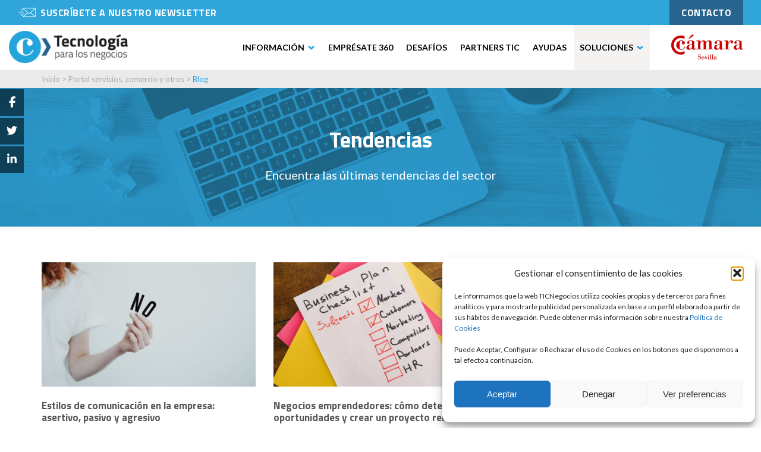

--- FILE ---
content_type: text/html; charset=UTF-8
request_url: https://ticnegocios.camaradesevilla.com/servicios/tendencias/page/2/
body_size: 21803
content:
<!DOCTYPE html>
<html lang="es">
<head>
	<meta charset="UTF-8">
	<meta name="viewport" content="width=device-width, initial-scale=1">
	<link rel="profile" href="http://gmpg.org/xfn/11">
		<meta name='robots' content='noindex, follow' />
	<style>img:is([sizes="auto" i], [sizes^="auto," i]) { contain-intrinsic-size: 3000px 1500px }</style>
	
	<!-- This site is optimized with the Yoast SEO plugin v26.3 - https://yoast.com/wordpress/plugins/seo/ -->
	<title>Tendencias</title>
	<meta property="og:locale" content="es_ES" />
	<meta property="og:type" content="article" />
	<meta property="og:title" content="Tendencias" />
	<meta property="og:url" content="https://ticnegocios.camaradesevilla.com/tendencias/" />
	<meta property="og:site_name" content="Tecnología para los negocios" />
	<meta property="article:publisher" content="https://www.facebook.com/camaracomerciosevilla" />
	<meta property="article:modified_time" content="2020-02-11T08:41:39+00:00" />
	<meta name="twitter:card" content="summary_large_image" />
	<meta name="twitter:site" content="@camaradesevilla" />
	<script type="application/ld+json" class="yoast-schema-graph">{"@context":"https://schema.org","@graph":[{"@type":"WebPage","@id":"https://ticnegocios.camaradesevilla.com/servicios/tendencias/","url":"https://ticnegocios.camaradesevilla.com/tendencias/","name":"Tendencias","isPartOf":{"@id":"https://ticnegocios.camaradesevilla.com/#website"},"datePublished":"2016-08-04T09:53:22+00:00","dateModified":"2020-02-11T08:41:39+00:00","breadcrumb":{"@id":"https://ticnegocios.camaradesevilla.com/tendencias/#breadcrumb"},"inLanguage":"es","potentialAction":[{"@type":"ReadAction","target":["https://ticnegocios.camaradesevilla.com/tendencias/"]}]},{"@type":"BreadcrumbList","@id":"https://ticnegocios.camaradesevilla.com/tendencias/#breadcrumb","itemListElement":[{"@type":"ListItem","position":1,"name":"Portada","item":"https://ticnegocios.camaradesevilla.com/"},{"@type":"ListItem","position":2,"name":"Home Servicios"}]},{"@type":"WebSite","@id":"https://ticnegocios.camaradesevilla.com/#website","url":"https://ticnegocios.camaradesevilla.com/","name":"Tecnología para los negocios","description":"Oficina de Emprendimiento y Transformación Digital en Sevilla","publisher":{"@id":"https://ticnegocios.camaradesevilla.com/#organization"},"potentialAction":[{"@type":"SearchAction","target":{"@type":"EntryPoint","urlTemplate":"https://ticnegocios.camaradesevilla.com/?s={search_term_string}"},"query-input":{"@type":"PropertyValueSpecification","valueRequired":true,"valueName":"search_term_string"}}],"inLanguage":"es"},{"@type":"Organization","@id":"https://ticnegocios.camaradesevilla.com/#organization","name":"Camara de Sevilla","url":"https://ticnegocios.camaradesevilla.com/","logo":{"@type":"ImageObject","inLanguage":"es","@id":"https://ticnegocios.camaradesevilla.com/#/schema/logo/image/","url":"https://ticnegocios.camaradesevilla.com/wp-content/uploads/2020/01/0.png","contentUrl":"https://ticnegocios.camaradesevilla.com/wp-content/uploads/2020/01/0.png","width":200,"height":200,"caption":"Camara de Sevilla"},"image":{"@id":"https://ticnegocios.camaradesevilla.com/#/schema/logo/image/"},"sameAs":["https://www.facebook.com/camaracomerciosevilla","https://x.com/camaradesevilla","https://www.linkedin.com/company/camaracomerciosevilla/","https://www.youtube.com/channel/UCZWMD9Am2_4sDWIV8qFpbhw"]}]}</script>
	<!-- / Yoast SEO plugin. -->


<link rel='dns-prefetch' href='//ticnegocios.camaravalencia.com' />
<link rel='dns-prefetch' href='//fonts.googleapis.com' />
<script type="text/javascript">
/* <![CDATA[ */
window._wpemojiSettings = {"baseUrl":"https:\/\/s.w.org\/images\/core\/emoji\/16.0.1\/72x72\/","ext":".png","svgUrl":"https:\/\/s.w.org\/images\/core\/emoji\/16.0.1\/svg\/","svgExt":".svg","source":{"concatemoji":"https:\/\/ticnegocios.camaradesevilla.com\/wp-includes\/js\/wp-emoji-release.min.js?ver=6.8.3"}};
/*! This file is auto-generated */
!function(s,n){var o,i,e;function c(e){try{var t={supportTests:e,timestamp:(new Date).valueOf()};sessionStorage.setItem(o,JSON.stringify(t))}catch(e){}}function p(e,t,n){e.clearRect(0,0,e.canvas.width,e.canvas.height),e.fillText(t,0,0);var t=new Uint32Array(e.getImageData(0,0,e.canvas.width,e.canvas.height).data),a=(e.clearRect(0,0,e.canvas.width,e.canvas.height),e.fillText(n,0,0),new Uint32Array(e.getImageData(0,0,e.canvas.width,e.canvas.height).data));return t.every(function(e,t){return e===a[t]})}function u(e,t){e.clearRect(0,0,e.canvas.width,e.canvas.height),e.fillText(t,0,0);for(var n=e.getImageData(16,16,1,1),a=0;a<n.data.length;a++)if(0!==n.data[a])return!1;return!0}function f(e,t,n,a){switch(t){case"flag":return n(e,"\ud83c\udff3\ufe0f\u200d\u26a7\ufe0f","\ud83c\udff3\ufe0f\u200b\u26a7\ufe0f")?!1:!n(e,"\ud83c\udde8\ud83c\uddf6","\ud83c\udde8\u200b\ud83c\uddf6")&&!n(e,"\ud83c\udff4\udb40\udc67\udb40\udc62\udb40\udc65\udb40\udc6e\udb40\udc67\udb40\udc7f","\ud83c\udff4\u200b\udb40\udc67\u200b\udb40\udc62\u200b\udb40\udc65\u200b\udb40\udc6e\u200b\udb40\udc67\u200b\udb40\udc7f");case"emoji":return!a(e,"\ud83e\udedf")}return!1}function g(e,t,n,a){var r="undefined"!=typeof WorkerGlobalScope&&self instanceof WorkerGlobalScope?new OffscreenCanvas(300,150):s.createElement("canvas"),o=r.getContext("2d",{willReadFrequently:!0}),i=(o.textBaseline="top",o.font="600 32px Arial",{});return e.forEach(function(e){i[e]=t(o,e,n,a)}),i}function t(e){var t=s.createElement("script");t.src=e,t.defer=!0,s.head.appendChild(t)}"undefined"!=typeof Promise&&(o="wpEmojiSettingsSupports",i=["flag","emoji"],n.supports={everything:!0,everythingExceptFlag:!0},e=new Promise(function(e){s.addEventListener("DOMContentLoaded",e,{once:!0})}),new Promise(function(t){var n=function(){try{var e=JSON.parse(sessionStorage.getItem(o));if("object"==typeof e&&"number"==typeof e.timestamp&&(new Date).valueOf()<e.timestamp+604800&&"object"==typeof e.supportTests)return e.supportTests}catch(e){}return null}();if(!n){if("undefined"!=typeof Worker&&"undefined"!=typeof OffscreenCanvas&&"undefined"!=typeof URL&&URL.createObjectURL&&"undefined"!=typeof Blob)try{var e="postMessage("+g.toString()+"("+[JSON.stringify(i),f.toString(),p.toString(),u.toString()].join(",")+"));",a=new Blob([e],{type:"text/javascript"}),r=new Worker(URL.createObjectURL(a),{name:"wpTestEmojiSupports"});return void(r.onmessage=function(e){c(n=e.data),r.terminate(),t(n)})}catch(e){}c(n=g(i,f,p,u))}t(n)}).then(function(e){for(var t in e)n.supports[t]=e[t],n.supports.everything=n.supports.everything&&n.supports[t],"flag"!==t&&(n.supports.everythingExceptFlag=n.supports.everythingExceptFlag&&n.supports[t]);n.supports.everythingExceptFlag=n.supports.everythingExceptFlag&&!n.supports.flag,n.DOMReady=!1,n.readyCallback=function(){n.DOMReady=!0}}).then(function(){return e}).then(function(){var e;n.supports.everything||(n.readyCallback(),(e=n.source||{}).concatemoji?t(e.concatemoji):e.wpemoji&&e.twemoji&&(t(e.twemoji),t(e.wpemoji)))}))}((window,document),window._wpemojiSettings);
/* ]]> */
</script>
<style id='wp-emoji-styles-inline-css' type='text/css'>

	img.wp-smiley, img.emoji {
		display: inline !important;
		border: none !important;
		box-shadow: none !important;
		height: 1em !important;
		width: 1em !important;
		margin: 0 0.07em !important;
		vertical-align: -0.1em !important;
		background: none !important;
		padding: 0 !important;
	}
</style>
<link rel='stylesheet' id='wp-block-library-css' href='https://ticnegocios.camaradesevilla.com/wp-includes/css/dist/block-library/style.min.css?ver=6.8.3' type='text/css' media='all' />
<style id='classic-theme-styles-inline-css' type='text/css'>
/*! This file is auto-generated */
.wp-block-button__link{color:#fff;background-color:#32373c;border-radius:9999px;box-shadow:none;text-decoration:none;padding:calc(.667em + 2px) calc(1.333em + 2px);font-size:1.125em}.wp-block-file__button{background:#32373c;color:#fff;text-decoration:none}
</style>
<link rel='stylesheet' id='gdm-gutenberg-block-backend-js-css' href='https://ticnegocios.camaradesevilla.com/wp-content/plugins/google-drive-embedder/css/gdm-blocks.css?ver=5.3.0' type='text/css' media='all' />
<style id='global-styles-inline-css' type='text/css'>
:root{--wp--preset--aspect-ratio--square: 1;--wp--preset--aspect-ratio--4-3: 4/3;--wp--preset--aspect-ratio--3-4: 3/4;--wp--preset--aspect-ratio--3-2: 3/2;--wp--preset--aspect-ratio--2-3: 2/3;--wp--preset--aspect-ratio--16-9: 16/9;--wp--preset--aspect-ratio--9-16: 9/16;--wp--preset--color--black: #000000;--wp--preset--color--cyan-bluish-gray: #abb8c3;--wp--preset--color--white: #ffffff;--wp--preset--color--pale-pink: #f78da7;--wp--preset--color--vivid-red: #cf2e2e;--wp--preset--color--luminous-vivid-orange: #ff6900;--wp--preset--color--luminous-vivid-amber: #fcb900;--wp--preset--color--light-green-cyan: #7bdcb5;--wp--preset--color--vivid-green-cyan: #00d084;--wp--preset--color--pale-cyan-blue: #8ed1fc;--wp--preset--color--vivid-cyan-blue: #0693e3;--wp--preset--color--vivid-purple: #9b51e0;--wp--preset--gradient--vivid-cyan-blue-to-vivid-purple: linear-gradient(135deg,rgba(6,147,227,1) 0%,rgb(155,81,224) 100%);--wp--preset--gradient--light-green-cyan-to-vivid-green-cyan: linear-gradient(135deg,rgb(122,220,180) 0%,rgb(0,208,130) 100%);--wp--preset--gradient--luminous-vivid-amber-to-luminous-vivid-orange: linear-gradient(135deg,rgba(252,185,0,1) 0%,rgba(255,105,0,1) 100%);--wp--preset--gradient--luminous-vivid-orange-to-vivid-red: linear-gradient(135deg,rgba(255,105,0,1) 0%,rgb(207,46,46) 100%);--wp--preset--gradient--very-light-gray-to-cyan-bluish-gray: linear-gradient(135deg,rgb(238,238,238) 0%,rgb(169,184,195) 100%);--wp--preset--gradient--cool-to-warm-spectrum: linear-gradient(135deg,rgb(74,234,220) 0%,rgb(151,120,209) 20%,rgb(207,42,186) 40%,rgb(238,44,130) 60%,rgb(251,105,98) 80%,rgb(254,248,76) 100%);--wp--preset--gradient--blush-light-purple: linear-gradient(135deg,rgb(255,206,236) 0%,rgb(152,150,240) 100%);--wp--preset--gradient--blush-bordeaux: linear-gradient(135deg,rgb(254,205,165) 0%,rgb(254,45,45) 50%,rgb(107,0,62) 100%);--wp--preset--gradient--luminous-dusk: linear-gradient(135deg,rgb(255,203,112) 0%,rgb(199,81,192) 50%,rgb(65,88,208) 100%);--wp--preset--gradient--pale-ocean: linear-gradient(135deg,rgb(255,245,203) 0%,rgb(182,227,212) 50%,rgb(51,167,181) 100%);--wp--preset--gradient--electric-grass: linear-gradient(135deg,rgb(202,248,128) 0%,rgb(113,206,126) 100%);--wp--preset--gradient--midnight: linear-gradient(135deg,rgb(2,3,129) 0%,rgb(40,116,252) 100%);--wp--preset--font-size--small: 13px;--wp--preset--font-size--medium: 20px;--wp--preset--font-size--large: 36px;--wp--preset--font-size--x-large: 42px;--wp--preset--spacing--20: 0.44rem;--wp--preset--spacing--30: 0.67rem;--wp--preset--spacing--40: 1rem;--wp--preset--spacing--50: 1.5rem;--wp--preset--spacing--60: 2.25rem;--wp--preset--spacing--70: 3.38rem;--wp--preset--spacing--80: 5.06rem;--wp--preset--shadow--natural: 6px 6px 9px rgba(0, 0, 0, 0.2);--wp--preset--shadow--deep: 12px 12px 50px rgba(0, 0, 0, 0.4);--wp--preset--shadow--sharp: 6px 6px 0px rgba(0, 0, 0, 0.2);--wp--preset--shadow--outlined: 6px 6px 0px -3px rgba(255, 255, 255, 1), 6px 6px rgba(0, 0, 0, 1);--wp--preset--shadow--crisp: 6px 6px 0px rgba(0, 0, 0, 1);}:where(.is-layout-flex){gap: 0.5em;}:where(.is-layout-grid){gap: 0.5em;}body .is-layout-flex{display: flex;}.is-layout-flex{flex-wrap: wrap;align-items: center;}.is-layout-flex > :is(*, div){margin: 0;}body .is-layout-grid{display: grid;}.is-layout-grid > :is(*, div){margin: 0;}:where(.wp-block-columns.is-layout-flex){gap: 2em;}:where(.wp-block-columns.is-layout-grid){gap: 2em;}:where(.wp-block-post-template.is-layout-flex){gap: 1.25em;}:where(.wp-block-post-template.is-layout-grid){gap: 1.25em;}.has-black-color{color: var(--wp--preset--color--black) !important;}.has-cyan-bluish-gray-color{color: var(--wp--preset--color--cyan-bluish-gray) !important;}.has-white-color{color: var(--wp--preset--color--white) !important;}.has-pale-pink-color{color: var(--wp--preset--color--pale-pink) !important;}.has-vivid-red-color{color: var(--wp--preset--color--vivid-red) !important;}.has-luminous-vivid-orange-color{color: var(--wp--preset--color--luminous-vivid-orange) !important;}.has-luminous-vivid-amber-color{color: var(--wp--preset--color--luminous-vivid-amber) !important;}.has-light-green-cyan-color{color: var(--wp--preset--color--light-green-cyan) !important;}.has-vivid-green-cyan-color{color: var(--wp--preset--color--vivid-green-cyan) !important;}.has-pale-cyan-blue-color{color: var(--wp--preset--color--pale-cyan-blue) !important;}.has-vivid-cyan-blue-color{color: var(--wp--preset--color--vivid-cyan-blue) !important;}.has-vivid-purple-color{color: var(--wp--preset--color--vivid-purple) !important;}.has-black-background-color{background-color: var(--wp--preset--color--black) !important;}.has-cyan-bluish-gray-background-color{background-color: var(--wp--preset--color--cyan-bluish-gray) !important;}.has-white-background-color{background-color: var(--wp--preset--color--white) !important;}.has-pale-pink-background-color{background-color: var(--wp--preset--color--pale-pink) !important;}.has-vivid-red-background-color{background-color: var(--wp--preset--color--vivid-red) !important;}.has-luminous-vivid-orange-background-color{background-color: var(--wp--preset--color--luminous-vivid-orange) !important;}.has-luminous-vivid-amber-background-color{background-color: var(--wp--preset--color--luminous-vivid-amber) !important;}.has-light-green-cyan-background-color{background-color: var(--wp--preset--color--light-green-cyan) !important;}.has-vivid-green-cyan-background-color{background-color: var(--wp--preset--color--vivid-green-cyan) !important;}.has-pale-cyan-blue-background-color{background-color: var(--wp--preset--color--pale-cyan-blue) !important;}.has-vivid-cyan-blue-background-color{background-color: var(--wp--preset--color--vivid-cyan-blue) !important;}.has-vivid-purple-background-color{background-color: var(--wp--preset--color--vivid-purple) !important;}.has-black-border-color{border-color: var(--wp--preset--color--black) !important;}.has-cyan-bluish-gray-border-color{border-color: var(--wp--preset--color--cyan-bluish-gray) !important;}.has-white-border-color{border-color: var(--wp--preset--color--white) !important;}.has-pale-pink-border-color{border-color: var(--wp--preset--color--pale-pink) !important;}.has-vivid-red-border-color{border-color: var(--wp--preset--color--vivid-red) !important;}.has-luminous-vivid-orange-border-color{border-color: var(--wp--preset--color--luminous-vivid-orange) !important;}.has-luminous-vivid-amber-border-color{border-color: var(--wp--preset--color--luminous-vivid-amber) !important;}.has-light-green-cyan-border-color{border-color: var(--wp--preset--color--light-green-cyan) !important;}.has-vivid-green-cyan-border-color{border-color: var(--wp--preset--color--vivid-green-cyan) !important;}.has-pale-cyan-blue-border-color{border-color: var(--wp--preset--color--pale-cyan-blue) !important;}.has-vivid-cyan-blue-border-color{border-color: var(--wp--preset--color--vivid-cyan-blue) !important;}.has-vivid-purple-border-color{border-color: var(--wp--preset--color--vivid-purple) !important;}.has-vivid-cyan-blue-to-vivid-purple-gradient-background{background: var(--wp--preset--gradient--vivid-cyan-blue-to-vivid-purple) !important;}.has-light-green-cyan-to-vivid-green-cyan-gradient-background{background: var(--wp--preset--gradient--light-green-cyan-to-vivid-green-cyan) !important;}.has-luminous-vivid-amber-to-luminous-vivid-orange-gradient-background{background: var(--wp--preset--gradient--luminous-vivid-amber-to-luminous-vivid-orange) !important;}.has-luminous-vivid-orange-to-vivid-red-gradient-background{background: var(--wp--preset--gradient--luminous-vivid-orange-to-vivid-red) !important;}.has-very-light-gray-to-cyan-bluish-gray-gradient-background{background: var(--wp--preset--gradient--very-light-gray-to-cyan-bluish-gray) !important;}.has-cool-to-warm-spectrum-gradient-background{background: var(--wp--preset--gradient--cool-to-warm-spectrum) !important;}.has-blush-light-purple-gradient-background{background: var(--wp--preset--gradient--blush-light-purple) !important;}.has-blush-bordeaux-gradient-background{background: var(--wp--preset--gradient--blush-bordeaux) !important;}.has-luminous-dusk-gradient-background{background: var(--wp--preset--gradient--luminous-dusk) !important;}.has-pale-ocean-gradient-background{background: var(--wp--preset--gradient--pale-ocean) !important;}.has-electric-grass-gradient-background{background: var(--wp--preset--gradient--electric-grass) !important;}.has-midnight-gradient-background{background: var(--wp--preset--gradient--midnight) !important;}.has-small-font-size{font-size: var(--wp--preset--font-size--small) !important;}.has-medium-font-size{font-size: var(--wp--preset--font-size--medium) !important;}.has-large-font-size{font-size: var(--wp--preset--font-size--large) !important;}.has-x-large-font-size{font-size: var(--wp--preset--font-size--x-large) !important;}
:where(.wp-block-post-template.is-layout-flex){gap: 1.25em;}:where(.wp-block-post-template.is-layout-grid){gap: 1.25em;}
:where(.wp-block-columns.is-layout-flex){gap: 2em;}:where(.wp-block-columns.is-layout-grid){gap: 2em;}
:root :where(.wp-block-pullquote){font-size: 1.5em;line-height: 1.6;}
</style>
<link rel='stylesheet' id='contact-form-7-css' href='https://ticnegocios.camaradesevilla.com/wp-content/plugins/contact-form-7/includes/css/styles.css?ver=6.1.3' type='text/css' media='all' />
<link rel='stylesheet' id='toc-screen-css' href='https://ticnegocios.camaradesevilla.com/wp-content/plugins/table-of-contents-plus/screen.min.css?ver=2411.1' type='text/css' media='all' />
<style id='toc-screen-inline-css' type='text/css'>
div#toc_container {width: 100%;}
</style>
<link rel='stylesheet' id='ticnegocios-informes-css-css' href='https://ticnegocios.camaradesevilla.com/wp-content/plugins/ticnegocios-informes/assets/css/ticnegocios-informes.css?ver=1.0.0' type='text/css' media='all' />
<link rel='stylesheet' id='wp-postratings-css' href='https://ticnegocios.camaradesevilla.com/wp-content/plugins/wp-postratings/css/postratings-css.css?ver=1.91.2' type='text/css' media='all' />
<link rel='stylesheet' id='cmplz-general-css' href='https://ticnegocios.camaradesevilla.com/wp-content/plugins/complianz-gdpr/assets/css/cookieblocker.min.css?ver=1762946293' type='text/css' media='all' />
<link rel='stylesheet' id='slick-css' href='https://ticnegocios.camaradesevilla.com/wp-content/themes/espaciotic/utils/slick/slick.css?ver=6.8.3' type='text/css' media='all' />
<link rel='stylesheet' id='slick-theme-css' href='https://ticnegocios.camaradesevilla.com/wp-content/themes/espaciotic/utils/slick/slick-theme.css?ver=6.8.3' type='text/css' media='all' />
<link rel='stylesheet' id='mytheme-style-css' href='https://ticnegocios.camaradesevilla.com/wp-content/themes/espaciotic/style.css?ver=6.8.3' type='text/css' media='all' />
<link rel='stylesheet' id='mytheme-responsive-style-css' href='https://ticnegocios.camaradesevilla.com/wp-content/themes/espaciotic/css/style_responsive.css?ver=6.8.3' type='text/css' media='all' />
<link rel='stylesheet' id='mytheme-tooltips-css' href='https://ticnegocios.camaradesevilla.com/wp-content/themes/espaciotic/css/balloon.css?ver=6.8.3' type='text/css' media='all' />
<link rel='stylesheet' id='landing-banner-css' href='https://ticnegocios.camaravalencia.com/innovacion/style.css?ver=6.8.3' type='text/css' media='all' />
<link rel='stylesheet' id='mytheme-style-v2-css' href='https://ticnegocios.camaradesevilla.com/wp-content/themes/espaciotic/style_v2.css?ver=6.8.3' type='text/css' media='all' />
<link rel='stylesheet' id='mytheme-responsive-style-v2-css' href='https://ticnegocios.camaradesevilla.com/wp-content/themes/espaciotic/css/style_responsive_v2.css?ver=6.8.3' type='text/css' media='all' />
<link rel='stylesheet' id='jquery-style-css' href='https://ticnegocios.camaradesevilla.com/wp-content/themes/espaciotic/css/jquery-ui.min.css?ver=6.8.3' type='text/css' media='all' />
<link rel='stylesheet' id='css-innovacion-css' href='https://ticnegocios.camaradesevilla.com/wp-content/themes/espaciotic/innovacion/css/css_innovacion.css?ver=6.8.3' type='text/css' media='all' />
<link rel='stylesheet' id='roboto-google-font-css' href='https://fonts.googleapis.com/css?family=Roboto%3A300%2C400%2C700&#038;ver=6.8.3' type='text/css' media='all' />
<link rel='stylesheet' id='lato-google-font-css' href='https://fonts.googleapis.com/css?family=Lato%3A400%2C900%2C700%2C300&#038;ver=6.8.3' type='text/css' media='all' />
<link rel='stylesheet' id='titillium-google-font-css' href='https://fonts.googleapis.com/css?family=Titillium+Web%3A400%2C700%2C900%2C600%2C300&#038;ver=6.8.3' type='text/css' media='all' />
<link rel='stylesheet' id='js_composer_front-css' href='https://ticnegocios.camaradesevilla.com/wp-content/plugins/js_composer/assets/css/js_composer.min.css?ver=8.7' type='text/css' media='all' />
<link rel='stylesheet' id='ticnegocios-home-v2-css-css' href='https://ticnegocios.camaradesevilla.com/wp-content/plugins/ticnegocios-home-v2/assets/css/ticnegocios-home-v2.css?ver=1.0.0' type='text/css' media='all' />
<link rel='stylesheet' id='ticnegocios-menu-v2-css-css' href='https://ticnegocios.camaradesevilla.com/wp-content/plugins/ticnegocios-menu-v2/assets/css/ticnegocios-menu-v2.css?ver=1.0.0' type='text/css' media='all' />
<script type="text/javascript" src="https://ticnegocios.camaradesevilla.com/wp-includes/js/jquery/jquery.min.js?ver=3.7.1" id="jquery-core-js"></script>
<script type="text/javascript" src="https://ticnegocios.camaradesevilla.com/wp-includes/js/jquery/jquery-migrate.min.js?ver=3.4.1" id="jquery-migrate-js"></script>
<script type="text/javascript" src="https://ticnegocios.camaradesevilla.com/wp-content/themes/espaciotic/js/website.js?ver=6.8.3" id="website-js-js"></script>
<script type="text/javascript" src="https://ticnegocios.camaradesevilla.com/wp-content/themes/espaciotic/js/website_v2.js?ver=6.8.3" id="website-js-v2-js"></script>
<script type="text/javascript" src="https://ticnegocios.camaradesevilla.com/wp-content/themes/espaciotic/js/menu.js?ver=6.8.3" id="menu-js-js"></script>
<script type="text/javascript" id="mi-script-ajax-js-extra">
/* <![CDATA[ */
var MyAjax = {"url":"https:\/\/ticnegocios.camaradesevilla.com\/wp-admin\/admin-ajax.php"};
/* ]]> */
</script>
<script type="text/javascript" src="https://ticnegocios.camaradesevilla.com/wp-content/themes/espaciotic/js/ajax.js?d=6932ddc6742ab&amp;ver=6.8.3" id="mi-script-ajax-js"></script>
<script type="text/javascript" src="https://ticnegocios.camaradesevilla.com/wp-content/themes/espaciotic/js/ajax-formacion-ayudas.js?d=6932ddc6742b9&amp;ver=6.8.3" id="mi-script-ajax-formacion-ayudas-js"></script>
<script type="text/javascript" src="https://ticnegocios.camaradesevilla.com/wp-content/themes/espaciotic/js/ajax_v2.js?d=6932ddc6742c6&amp;ver=6.8.3" id="mi-script-ajax-v2-js"></script>
<script type="text/javascript" src="https://ticnegocios.camaradesevilla.com/wp-content/themes/espaciotic/utils/slick/slick.min.js?ver=6.8.3" id="slick-js-js"></script>
<script></script><link rel="https://api.w.org/" href="https://ticnegocios.camaradesevilla.com/wp-json/" /><link rel="alternate" title="JSON" type="application/json" href="https://ticnegocios.camaradesevilla.com/wp-json/wp/v2/pages/11" /><meta name="generator" content="WordPress 6.8.3" />
<link rel='shortlink' href='https://ticnegocios.camaradesevilla.com/?p=11' />
<link rel="alternate" title="oEmbed (JSON)" type="application/json+oembed" href="https://ticnegocios.camaradesevilla.com/wp-json/oembed/1.0/embed?url=https%3A%2F%2Fticnegocios.camaradesevilla.com%2Fservicios%2Ftendencias%2F" />
<link rel="alternate" title="oEmbed (XML)" type="text/xml+oembed" href="https://ticnegocios.camaradesevilla.com/wp-json/oembed/1.0/embed?url=https%3A%2F%2Fticnegocios.camaradesevilla.com%2Fservicios%2Ftendencias%2F&#038;format=xml" />
<!-- Global site tag (gtag.js) - Google Analytics -->
<script type="text/plain" data-service="google-analytics" data-category="statistics" async data-cmplz-src="https://www.googletagmanager.com/gtag/js?id=G-SBEHEMGXPY"></script>
<script>
  window.dataLayer = window.dataLayer || [];
  function gtag(){dataLayer.push(arguments);}
  gtag('js', new Date());

  gtag('config', 'G-SBEHEMGXPY');
</script>
			<style>.cmplz-hidden {
					display: none !important;
				}</style><meta name="generator" content="Powered by WPBakery Page Builder - drag and drop page builder for WordPress."/>
<style type="text/css">.broken_link, a.broken_link {
	text-decoration: line-through;
}</style><meta name="generator" content="Powered by Slider Revolution 6.7.38 - responsive, Mobile-Friendly Slider Plugin for WordPress with comfortable drag and drop interface." />
<script>function setREVStartSize(e){
			//window.requestAnimationFrame(function() {
				window.RSIW = window.RSIW===undefined ? window.innerWidth : window.RSIW;
				window.RSIH = window.RSIH===undefined ? window.innerHeight : window.RSIH;
				try {
					var pw = document.getElementById(e.c).parentNode.offsetWidth,
						newh;
					pw = pw===0 || isNaN(pw) || (e.l=="fullwidth" || e.layout=="fullwidth") ? window.RSIW : pw;
					e.tabw = e.tabw===undefined ? 0 : parseInt(e.tabw);
					e.thumbw = e.thumbw===undefined ? 0 : parseInt(e.thumbw);
					e.tabh = e.tabh===undefined ? 0 : parseInt(e.tabh);
					e.thumbh = e.thumbh===undefined ? 0 : parseInt(e.thumbh);
					e.tabhide = e.tabhide===undefined ? 0 : parseInt(e.tabhide);
					e.thumbhide = e.thumbhide===undefined ? 0 : parseInt(e.thumbhide);
					e.mh = e.mh===undefined || e.mh=="" || e.mh==="auto" ? 0 : parseInt(e.mh,0);
					if(e.layout==="fullscreen" || e.l==="fullscreen")
						newh = Math.max(e.mh,window.RSIH);
					else{
						e.gw = Array.isArray(e.gw) ? e.gw : [e.gw];
						for (var i in e.rl) if (e.gw[i]===undefined || e.gw[i]===0) e.gw[i] = e.gw[i-1];
						e.gh = e.el===undefined || e.el==="" || (Array.isArray(e.el) && e.el.length==0)? e.gh : e.el;
						e.gh = Array.isArray(e.gh) ? e.gh : [e.gh];
						for (var i in e.rl) if (e.gh[i]===undefined || e.gh[i]===0) e.gh[i] = e.gh[i-1];
											
						var nl = new Array(e.rl.length),
							ix = 0,
							sl;
						e.tabw = e.tabhide>=pw ? 0 : e.tabw;
						e.thumbw = e.thumbhide>=pw ? 0 : e.thumbw;
						e.tabh = e.tabhide>=pw ? 0 : e.tabh;
						e.thumbh = e.thumbhide>=pw ? 0 : e.thumbh;
						for (var i in e.rl) nl[i] = e.rl[i]<window.RSIW ? 0 : e.rl[i];
						sl = nl[0];
						for (var i in nl) if (sl>nl[i] && nl[i]>0) { sl = nl[i]; ix=i;}
						var m = pw>(e.gw[ix]+e.tabw+e.thumbw) ? 1 : (pw-(e.tabw+e.thumbw)) / (e.gw[ix]);
						newh =  (e.gh[ix] * m) + (e.tabh + e.thumbh);
					}
					var el = document.getElementById(e.c);
					if (el!==null && el) el.style.height = newh+"px";
					el = document.getElementById(e.c+"_wrapper");
					if (el!==null && el) {
						el.style.height = newh+"px";
						el.style.display = "block";
					}
				} catch(e){
					console.log("Failure at Presize of Slider:" + e)
				}
			//});
		  };</script>
		<style type="text/css" id="wp-custom-css">
			.eventoscamara >.wpb_column > .vc_column-inner > .wpb_wrapper > .vc_row >.wpb_column >.vc_column-inner >.wpb_wrapper:hover .actualidad_fecha, .eventoscamara >.wpb_column > .vc_column-inner > .wpb_wrapper > .vc_row >.wpb_column >.vc_column-inner >.wpb_wrapper:hover .actualidad_enlace, .eventoscamara >.wpb_column > .vc_column-inner > .wpb_wrapper > .vc_row >.wpb_column >.vc_column-inner >.wpb_wrapper:hover .actualidad_titulo2 {
    color: white!important;
}

.eventoscamara .actualidad_titulo2 {
    min-height: 50px!important;
}

.eventoscamara .imagen-evento {
	height:180px;
}
		</style>
		<noscript><style> .wpb_animate_when_almost_visible { opacity: 1; }</style></noscript>
	<link rel="apple-touch-icon" sizes="57x57" href="/apple-icon-57x57.png">
	<link rel="apple-touch-icon" sizes="60x60" href="/apple-icon-60x60.png">
	<link rel="apple-touch-icon" sizes="72x72" href="/apple-icon-72x72.png">
	<link rel="apple-touch-icon" sizes="76x76" href="/apple-icon-76x76.png">
	<link rel="apple-touch-icon" sizes="114x114" href="/apple-icon-114x114.png">
	<link rel="apple-touch-icon" sizes="120x120" href="/apple-icon-120x120.png">
	<link rel="apple-touch-icon" sizes="144x144" href="/apple-icon-144x144.png">
	<link rel="apple-touch-icon" sizes="152x152" href="/apple-icon-152x152.png">
	<link rel="apple-touch-icon" sizes="180x180" href="/apple-icon-180x180.png">
	<link rel="icon" type="image/png" sizes="192x192"  href="/android-icon-192x192.png">
	<link rel="icon" type="image/png" sizes="32x32" href="/favicon-32x32.png">
	<link rel="icon" type="image/png" sizes="96x96" href="/favicon-96x96.png">
	<link rel="icon" type="image/png" sizes="16x16" href="/favicon-16x16.png">
	<link rel="manifest" href="/manifest.json">
	<meta name="msapplication-TileColor" content="#ffffff">
	<meta name="msapplication-TileImage" content="/ms-icon-144x144.png">
	<meta name="theme-color" content="#ffffff">



</head>


<body data-cmplz=1 class="paged wp-singular page-template-default page page-id-11 page-child parent-pageid-4658 paged-2 page-paged-2 wp-theme-espaciotic home_servicios wpb-js-composer js-comp-ver-8.7 vc_responsive" class="no-js">



	<span itemprop="mainEntityOfPage" href="https://ticnegocios.camaradesevilla.com" style="display: none;">
		<h1 itemprop="name headline">Tecnología para los negocios - Tendencias</h1>
	</span>

	<span itemprop="author" itemscope itemtype="http://schema.org/Person">
		<span itemprop="name" content="Tecnología para los negocios"></span>
	</span>

	<span itemprop="publisher" itemscope itemtype="http://schema.org/Organization">
		<span itemprop="name" content="Cámara de Sevilla"></span>
		<span itemprop="logo" itemscope itemtype="http://schema.org/ImageObject">
			<img itemprop="url" alt="Tecnología para los negocios - Cámara de Comercio de Sevilla" content="https://ticnegocios.camaradesevilla.com/wp-content/themes/espaciotic/images/logo.png" style="display: none;">
		</span>
		<meta itemprop="url" content="https://ticnegocios.camaradesevilla.com/wp-content/themes/espaciotic/images/logo.png" style="display: none;">
	</span>
	<span itemprop="datePublished" content="2016-08-04T11:53:22+02:00"></span>
	<span itemprop="dateModified" content="2020-02-11T09:41:39+01:00"></span>


<div id="header">
		<div class="menu_top menu_top_v2">
			<div class="vc_row">
				<div class="vc_col vc_col-md-6 menu-top-v2-suscribete">	
					<a href="/suscribete-a-nuestro-newsletter/">Suscríbete a nuestro newsletter</a>
				</div>
				<div class="vc_col vc_col-md-6 menu-top-v2-menu">					
					<div class="menu-top-container menu-top_container-v2"><ul id="menu-menu_top_v2" class="menu"><li id="menu-item-24682" class="menu-top-v2-contacto menu-item menu-item-type-custom menu-item-object-custom menu-item-24682"><a href="/servicios/contacto">contacto</a></li>
</ul></div>				
				</div>
			</div>
		</div>
		<div>
			<a href="https://ticnegocios.camaradesevilla.com"><img class="logo" alt="Tecnología para los negocios - Cámara de Comercio de Sevilla" src="https://ticnegocios.camaradesevilla.com/wp-content/themes/espaciotic/images/logo.png"></a>
			<button class="menu-toggle"><i class="fa fa-bars"></i></span></button>

			<div class="logo_camara">
				<a href="">
					<img alt="Cámara de Comercio de Sevilla" src="https://ticnegocios.camaradesevilla.com/wp-content/themes/espaciotic/images/logocamara.png">
				</a>
			</div>

			<!-- <div class="logo_acelera">
				<a href="">
					<img alt="Acelera Pyme Mallorca" src="https://ticnegocios.camaradesevilla.com/wp-content/themes/espaciotic/images/Logo_Oficina_Acelera_Pyme.png">
				</a>
			</div> -->

			<div class="menu-principal-container menu-principal-container-r menu-principal-container-v2 menu-principal-container-r-v2"><ul id="menu-principal-v2" class="menu"><li id="menu-item-24666" class="menu_v2_informacion menu-item menu-item-type-custom menu-item-object-custom menu-item-has-children menu-item-24666"><a href="/informacion">Información</a>
<ul class="sub-menu">
	<li id="menu-item-24667" class="menu-item menu-item-type-custom menu-item-object-custom menu-item-24667"><a href="/servicios/tendencias">Tendencias</a></li>
	<li id="menu-item-24668" class="menu-item menu-item-type-custom menu-item-object-custom menu-item-24668"><a href="/servicios/agenda/">Agenda</a></li>
	<li id="menu-item-24669" class="menu-item menu-item-type-custom menu-item-object-custom menu-item-24669"><a href="/servicios/videos">Videos</a></li>
	<li id="menu-item-24670" class="menu-item menu-item-type-custom menu-item-object-custom menu-item-24670"><a href="/guias">Guías</a></li>
	<li id="menu-item-24671" class="menu-item menu-item-type-custom menu-item-object-custom menu-item-24671"><a href="/informes">Informes</a></li>
	<li id="menu-item-24672" class="menu-item menu-item-type-custom menu-item-object-custom menu-item-24672"><a href="/servicios/podcast-tecnologia-negocios">Podcast</a></li>
</ul>
</li>
<li id="menu-item-24673" class="menu-item menu-item-type-custom menu-item-object-custom menu-item-24673"><a href="/empresate360/">Emprésate 360</a></li>
<li id="menu-item-24674" class="menu-item menu-item-type-custom menu-item-object-custom menu-item-has-children menu-item-24674"><a>Desafíos</a>
<ul class="sub-menu">
	<li id="menu-item-143724" class="menu-item menu-item-type-post_type menu-item-object-page menu-item-143724"><a href="https://ticnegocios.camaradesevilla.com/desafio-consolida-for-women-2/">Desafío Consolida For Women</a></li>
	<li id="menu-item-143002" class="menu-item menu-item-type-post_type menu-item-object-page menu-item-143002"><a href="https://ticnegocios.camaradesevilla.com/desafio-digital-camara-de-sevilla/">Desafío Digital</a></li>
	<li id="menu-item-143029" class="menu-item menu-item-type-post_type menu-item-object-page menu-item-143029"><a href="https://ticnegocios.camaradesevilla.com/desafio-plan-de-accion-90-dias/">Plan de 90 días</a></li>
	<li id="menu-item-142163" class="menu-item menu-item-type-post_type menu-item-object-page menu-item-142163"><a href="https://ticnegocios.camaradesevilla.com/growth-hacking-challenge/">Desafío 10X</a></li>
	<li id="menu-item-142165" class="menu-item menu-item-type-post_type menu-item-object-page menu-item-142165"><a href="https://ticnegocios.camaradesevilla.com/desafios-colaboradores/">Colaboradores</a></li>
</ul>
</li>
<li id="menu-item-24675" class="menu-item menu-item-type-custom menu-item-object-custom menu-item-24675"><a href="/proveedores-tecnologicos-camara-sevilla/">Partners TIC</a></li>
<li id="menu-item-24676" class="menu-item menu-item-type-custom menu-item-object-custom menu-item-24676"><a href="/empresate360-financiacion/">Ayudas</a></li>
<li id="menu-item-24677" class="menu_v2_sectores menu-item menu-item-type-custom menu-item-object-custom menu-item-has-children menu-item-24677"><a href="#">Soluciones</a>
<ul class="sub-menu">
	<li id="menu-item-24678" class="menu_v2_sectores_servicios menu-item menu-item-type-custom menu-item-object-custom menu-item-24678"><a href="/servicios">Servicios</a></li>
	<li id="menu-item-24679" class="menu_v2_sectores_industria menu-item menu-item-type-custom menu-item-object-custom menu-item-24679"><a href="/industria">Industria</a></li>
	<li id="menu-item-24680" class="menu_v2_sectores_comercio menu-item menu-item-type-custom menu-item-object-custom menu-item-24680"><a href="/comercio">Comercio</a></li>
</ul>
</li>
</ul></div>
		</div>
	</div>


<div id="share_buttons_left">
<div class="vc_row"><div class="vc_col vc_col-md-12"><div class="share_buttons"><button class="share_button_left" onclick="window.open('https://www.facebook.com/sharer/sharer.php?u=https://ticnegocios.camaradesevilla.com/servicios/tendencias/','','menubar=no,toolbar=no,resizable=yes,scrollbars=yes,height=600,width=600');return false;">
				<span class="vc_icon_element-icon fa fa-facebook"></span>
			</button><button class="share_button_left" onclick="window.open('http://twitter.com/share?url=https://ticnegocios.camaradesevilla.com/servicios/tendencias/','','menubar=no,toolbar=no,resizable=yes,scrollbars=yes,height=600,width=600');return false;">
				<span class="vc_icon_element-icon fa fa-twitter"></span>
			</button><button class="share_button_left" onclick="window.open('http://www.linkedin.com/shareArticle?url=https://ticnegocios.camaradesevilla.com/servicios/tendencias/','','menubar=no,toolbar=no,resizable=yes,scrollbars=yes,height=600,width=600');return false;">
				<span class="vc_icon_element-icon fa fa-linkedin"></span>
			</button></div></div></div></div>

<div id="header_margin"></div><span itemprop="image" itemscope itemtype="http://schema.org/ImageObject"><img itemprop="url" alt="Tecnología para los negocios - Cámara de Comercio de Sevilla" src="https://ticnegocios.camaradesevilla.com/wp-content/themes/espaciotic/images/logo.png" style="display:none;"><span itemprop="height" content="53"></span><span itemprop="width" content="200"></span></span><div class="vc_row vc_row-fluid breadcrumb"><div class="vc_container"><a href="https://ticnegocios.camaradesevilla.com" class="no_fin">Inicio</a> > <a href="https://ticnegocios.camaradesevilla.com/servicios/" class="no_fin">Portal servicios, comercio y otros</a> > <a  href="https://ticnegocios.camaradesevilla.com/servicios/tendencias/">Blog </a></div></div><style type="text/css" data-type="vc_shortcodes-custom-css">.vc_custom_1555407146715{background-position:center;background-size:cover;background-image: url(https://ticnegocios.camaradesevilla.com/wp-content/uploads/2019/06/blog-servicios.jpg) !important;}</style><div class="wpb-content-wrapper"><div class="vc_container ">
    <div data-vc-full-width="true" data-vc-full-width-temp="true" data-vc-full-width-init="false" class="vc_row wpb_row vc_row-fluid banner_top vc_custom_1555407146715 vc_row-has-fill"><div class="wpb_column vc_column_container vc_col-sm-12"><div class="vc_column-inner"><div class="wpb_wrapper">
	<div class="wpb_text_column wpb_content_element" >
		<div class="wpb_wrapper">
			<h1>Tendencias</h1>
<p>    Encuentra las últimas tendencias del sector</p>

		</div>
	</div>
</div></div></div></div><div class="vc_row-full-width vc_clearfix"></div></div>
</div><div class="wpb-content-wrapper"><div class="vc_container"><h1 style="display:none;">Tendencias</h1><div class="vc_row"><div class="vc_col vc_col-sm-12"><div class="vc_row"><div class="vc_col vc_col-md-8 listado_blog"><div class="vc_row wpb_row vc_row-fluid"><div class="wpb_column vc_column_container vc_col-sm-12"><div class="vc_column-inner"><div class="wpb_wrapper"><div class="vc_row"><div class="vc_col vc_col-sm-6"><div class="tendencia" ><div class="tendencia_img"><a href="https://ticnegocios.camaradesevilla.com/servicios/tendencias/estilos-de-comunicacion-en-la-empresa-asertivo-pasivo-y-agresivo/"><img decoding="async" src="https://ticnegocios.camaradesevilla.com/wp-content/uploads/2025/10/pexels-vie-studio-4439408-800x465.jpg" alt="Estilos de comunicación en la empresa: asertivo, pasivo y agresivo"></a></div><h3 class="titulo_blog"><a href="https://ticnegocios.camaradesevilla.com/servicios/tendencias/estilos-de-comunicacion-en-la-empresa-asertivo-pasivo-y-agresivo/">Estilos de comunicación en la empresa: asertivo, pasivo y agresivo</a></h3><p>La comunicación en la empresa es clave para el clima laboral, la confianza y la productividad. Entre los distintos estilos, el asertivo destaca por promover el respeto, la colaboración y un liderazgo efectivo, mientras que los estilos pasivo y agresivo generan tensiones y desmotivación.</p></div></div><div class="vc_col vc_col-sm-6"><div class="tendencia" ><div class="tendencia_img"><a href="https://ticnegocios.camaradesevilla.com/servicios/tendencias/negocios-emprendedores-como-detectar-oportunidades-y-crear-un-proyecto-rentable/"><img decoding="async" src="https://ticnegocios.camaradesevilla.com/wp-content/uploads/2025/10/pexels-rdne-7414050-800x465.jpg" alt="Negocios emprendedores: cómo detectar oportunidades y crear un proyecto rentable"></a></div><h3 class="titulo_blog"><a href="https://ticnegocios.camaradesevilla.com/servicios/tendencias/negocios-emprendedores-como-detectar-oportunidades-y-crear-un-proyecto-rentable/">Negocios emprendedores: cómo detectar oportunidades y crear un proyecto rentable</a></h3><p>ChatGPT Plus

Los negocios emprendedores se diferencian de las empresas tradicionales por su innovación, agilidad y enfoque en resolver necesidades emergentes con soluciones escalables y sostenibles. Sectores como la inteligencia artificial, sostenibilidad, salud, educación digital y fintech presentan gran potencial, siempre que las ideas se validen, se planifiquen con estrategia y se adapten de forma continua al mercado.</p></div></div><div class="vc_col vc_col-sm-6"><div class="tendencia" ><div class="tendencia_img"><a href="https://ticnegocios.camaradesevilla.com/servicios/tendencias/seguridad-en-telefonia-movil-para-empresas-guia-practica/"><img decoding="async" src="https://ticnegocios.camaradesevilla.com/wp-content/uploads/2025/10/pexels-towfiqu-barbhuiya-3440682-12375509-800x465.jpg" alt="Seguridad en telefonía móvil para empresas: guía práctica"></a></div><h3 class="titulo_blog"><a href="https://ticnegocios.camaradesevilla.com/servicios/tendencias/seguridad-en-telefonia-movil-para-empresas-guia-practica/">Seguridad en telefonía móvil para empresas: guía práctica</a></h3><p>La seguridad en telefonía móvil empresarial es clave para proteger datos sensibles frente a amenazas como malware, phishing, robo o uso de redes inseguras. Combinar soluciones tecnológicas (VPN, MDM, cifrado, biometría) con buenas prácticas de los usuarios permite reducir riesgos y garantizar la continuidad y reputación de la empresa.</p></div></div><div class="vc_col vc_col-sm-6"><div class="tendencia" ><div class="tendencia_img"><a href="https://ticnegocios.camaradesevilla.com/servicios/tendencias/10-claves-de-ciberseguridad-para-las-empresas-actuales/"><img decoding="async" src="https://ticnegocios.camaradesevilla.com/wp-content/uploads/2025/09/pexels-tima-miroshnichenko-5717260-800x465.jpg" alt="10 claves de ciberseguridad para las empresas actuales"></a></div><h3 class="titulo_blog"><a href="https://ticnegocios.camaradesevilla.com/servicios/tendencias/10-claves-de-ciberseguridad-para-las-empresas-actuales/">10 claves de ciberseguridad para las empresas actuales</a></h3><p>La ciberseguridad para empresas es hoy un factor estratégico para garantizar la continuidad y la confianza. El artículo explica por qué es más importante que nunca, detalla diez claves esenciales para proteger los sistemas y describe las principales amenazas digitales junto con medidas prácticas para prevenirlas.</p></div></div><div class="vc_col vc_col-sm-6"><div class="tendencia" ><div class="tendencia_img"><a href="https://ticnegocios.camaradesevilla.com/servicios/tendencias/icloud-coste-y-opciones-para-profesionales-y-empresas/"><img decoding="async" src="https://ticnegocios.camaradesevilla.com/wp-content/uploads/2025/09/pexels-atccommphoto-306763-800x465.jpg" alt="iCloud: coste y opciones para profesionales y empresas"></a></div><h3 class="titulo_blog"><a href="https://ticnegocios.camaradesevilla.com/servicios/tendencias/icloud-coste-y-opciones-para-profesionales-y-empresas/">iCloud: coste y opciones para profesionales y empresas</a></h3><p>iCloud es ideal para profesionales y autónomos dentro del ecosistema Apple. Ofrece sincronización automática, seguridad avanzada y gestión sencilla de archivos. Aunque carece de herramientas empresariales avanzadas y colaboración en tiempo real, como Google Drive o OneDrive, su integración nativa y enfoque en privacidad lo hacen práctico para almacenamiento y flujo de trabajo personal o de pequeños equipos.</p></div></div><div class="vc_col vc_col-sm-6"><div class="tendencia" ><div class="tendencia_img"><a href="https://ticnegocios.camaradesevilla.com/servicios/tendencias/estrategia-de-email-marketing-para-empresas-como-crear-campanas-efectivas/"><img decoding="async" src="https://ticnegocios.camaradesevilla.com/wp-content/uploads/2025/09/email-marketing-5360758-1280-800x465.jpg" alt="Estrategia de email marketing para empresas: cómo crear campañas efectivas"></a></div><h3 class="titulo_blog"><a href="https://ticnegocios.camaradesevilla.com/servicios/tendencias/estrategia-de-email-marketing-para-empresas-como-crear-campanas-efectivas/">Estrategia de email marketing para empresas: cómo crear campañas efectivas</a></h3><p>El email marketing sigue siendo una estrategia rentable y directa para conectar con los clientes, siempre que esté bien planificada. Una campaña eficaz requiere objetivos claros, segmentación, contenido de valor, diseño responsive, automatización y análisis de resultados. Evitar errores comunes y usar herramientas adecuadas permite maximizar conversiones y fidelizar a la audiencia.</p></div></div></div><div class="paginador_blog">
                <ul>
                    <li class="noborde"><a href="https://ticnegocios.camaradesevilla.com/servicios/tendencias/page/1">&laquo;</a></li>
                    <li class=""><a href="https://ticnegocios.camaradesevilla.com/servicios/tendencias/page/1">&lsaquo;</a></li>
                <li class="page"><a href="https://ticnegocios.camaradesevilla.com/servicios/tendencias/page/1">1</a></li><li class="page current"><a href="javascript:void(0);">2</a></li><li class="page"><a href="https://ticnegocios.camaradesevilla.com/servicios/tendencias/page/3">3</a></li>
                    <li class="noborde"><a href="https://ticnegocios.camaradesevilla.com/servicios/tendencias/page/3">&rsaquo;</a></li>
                    <li class="noborde"><a href="https://ticnegocios.camaradesevilla.com/servicios/tendencias/page/43">&raquo;</a></li>
                
                </ul></div><script type="text/javascript">
	
			function actualiza_altos(){
	            if (jQuery(window).width() >= 768) {
    				var maxHeight = 0;
    	
    				jQuery(".tendencia").each(function(){
    					if (jQuery(this).height() > maxHeight) { maxHeight = jQuery(this).height(); }
    				});
    		
    				jQuery(".tendencia").height(maxHeight);
                                
                                maxHeight = 0;    			
    				jQuery(".cont_tendencia").each(function(){
    					if (jQuery(this).height() > maxHeight) { maxHeight = jQuery(this).height(); }
    				});
    		
    				jQuery(".cont_tendencia").height(maxHeight);
                                
                                maxHeight = 0;
    				jQuery(".tendencia_img img").each(function(){
    					if (jQuery(this).height() > maxHeight) { maxHeight = jQuery(this).height(); }
    				});
    		
    				jQuery(".tendencia_img img").height(maxHeight);
                                
	            }
			
			}
	
			jQuery( document ).ready(function() {
				actualiza_altos();
			});
	
			jQuery( window ).load(function() {
				actualiza_altos();
			});
	
			</script>
		</div></div></div></div></div><div class="vc_col vc_col-md-4 sidebar_blog">
	<div class="wpb_text_column wpb_content_element titulo_sidebar" >
		<div class="wpb_wrapper">
			<p>Categorías</p>

		</div>
	</div>

	<div class="wpb_text_column wpb_content_element listado_categorias" >
		<div class="wpb_wrapper">
			<ul class="tendencias_categorias">
<li><a href="https://ticnegocios.camaradesevilla.com/category/servicios-pip/">Servicios PIP</a></li>
<li><a href="https://ticnegocios.camaradesevilla.com/category/los_retos_de_la_industria/">Los retos de la Industria</a></li>
<li><a href="https://ticnegocios.camaradesevilla.com/category/venta_y_promocion_digital/">Venta y promoción digital</a></li>
<li><a href="https://ticnegocios.camaradesevilla.com/category/protegete_en_internet/">Protégete en Internet</a></li>
<li><a href="https://ticnegocios.camaradesevilla.com/category/ciberseguridad/">Ciberseguridad</a></li>
<li class="oculto"><a href="https://ticnegocios.camaradesevilla.com/category/transformacion-digital/">Transformacion digital</a></li>
<li class="oculto"><a href="https://ticnegocios.camaradesevilla.com/category/herramientas_de_transformacion/">Herramientas de transformación</a></li>
<li class="oculto"><a href="https://ticnegocios.camaradesevilla.com/category/empresas/">Empresas</a></li>
</ul>
<p><a class="ver_mas link_ver_mas" href="javascript:ver_mas_categorias();">+ Categorías</a><br /><a class="ver_mas link_ver_menos" href="javascript:ver_menos_categorias();">&#8211; Categorías</a></p>

		</div>
	</div>
<script>
        function ver_mas_categorias(){
            jQuery(".oculto").show();
            jQuery(".link_ver_mas").hide();
            jQuery(".link_ver_menos").show();
        }
        
        function ver_menos_categorias(){
            jQuery(".oculto").hide();
            jQuery(".link_ver_menos").hide();
            jQuery(".link_ver_mas").show();
            jQuery(document).scrollTop(parseInt(jQuery(".link_ver_mas").position().top) - 50 - jQuery("#header").height());
        }
        
        </script>
	<div class="wpb_text_column wpb_content_element titulo_sidebar" >
		<div class="wpb_wrapper">
			<p>Etiquetas</p>

		</div>
	</div>

	<div class="wpb_text_column wpb_content_element listado_categorias" >
		<div class="wpb_wrapper">
			<ul class="tendencias_categorias">
<li><a href="https://ticnegocios.camaradesevilla.com/tag/ciberseguridad/" style="font-size:16px;">Ciberseguridad</a></li>
<li><a href="https://ticnegocios.camaradesevilla.com/tag/mando-conjunto-ciberdefensa/" style="font-size:16px;">Mando Conjunto Ciberdefensa</a></li>
<li><a href="https://ticnegocios.camaradesevilla.com/tag/industria-4-0/" style="font-size:16px;">Industria 4.0</a></li>
<li><a href="https://ticnegocios.camaradesevilla.com/tag/guia-industria-4-0/" style="font-size:16px;">Guía Industria 4.0</a></li>
<li><a href="https://ticnegocios.camaradesevilla.com/tag/transformacion-digital/" style="font-size:16px;">transformacion digital</a></li>
<li class="oculto_tag"><a href="https://ticnegocios.camaradesevilla.com/tag/digitalizacion/" style="font-size:16px;">Digitalización</a></li>
<li class="oculto_tag"><a href="https://ticnegocios.camaradesevilla.com/tag/inteligencia-artificial/" style="font-size:16px;">inteligencia artificial</a></li>
<li class="oculto_tag"><a href="https://ticnegocios.camaradesevilla.com/tag/informe/" style="font-size:16px;">informe</a></li>
<li class="oculto_tag"><a href="https://ticnegocios.camaradesevilla.com/tag/redes-sociales/" style="font-size:16px;">Redes sociales</a></li>
<li class="oculto_tag"><a href="https://ticnegocios.camaradesevilla.com/tag/servicios-pip/" style="font-size:16px;">servicios PIP</a></li>
<li class="oculto_tag"><a href="https://ticnegocios.camaradesevilla.com/tag/marketing-online/" style="font-size:16px;">Marketing online</a></li>
<li class="oculto_tag"><a href="https://ticnegocios.camaradesevilla.com/tag/ciberataque/" style="font-size:16px;">ciberataque</a></li>
<li class="oculto_tag"><a href="https://ticnegocios.camaradesevilla.com/tag/empresas/" style="font-size:16px;">empresas</a></li>
<li class="oculto_tag"><a href="https://ticnegocios.camaradesevilla.com/tag/marketing-digital/" style="font-size:16px;">marketing digital</a></li>
<li class="oculto_tag"><a href="https://ticnegocios.camaradesevilla.com/tag/aplicaciones/" style="font-size:16px;">Aplicaciones</a></li>
<li class="oculto_tag"><a href="https://ticnegocios.camaradesevilla.com/tag/ciberataques/" style="font-size:16px;">ciberataques</a></li>
<li class="oculto_tag"><a href="https://ticnegocios.camaradesevilla.com/tag/internet-de-las-cosas/" style="font-size:16px;">Internet de las cosas</a></li>
<li class="oculto_tag"><a href="https://ticnegocios.camaradesevilla.com/tag/big-data/" style="font-size:16px;">Big Data</a></li>
<li class="oculto_tag"><a href="https://ticnegocios.camaradesevilla.com/tag/informe-anual/" style="font-size:16px;">informe-anual</a></li>
<li class="oculto_tag"><a href="https://ticnegocios.camaradesevilla.com/tag/pymes/" style="font-size:16px;">pymes</a></li>
<li class="oculto_tag"><a href="https://ticnegocios.camaradesevilla.com/tag/formacion/" style="font-size:16px;">Formación</a></li>
<li class="oculto_tag"><a href="https://ticnegocios.camaradesevilla.com/tag/marketing/" style="font-size:16px;">marketing</a></li>
<li class="oculto_tag"><a href="https://ticnegocios.camaradesevilla.com/tag/estudio/" style="font-size:16px;">estudio</a></li>
<li class="oculto_tag"><a href="https://ticnegocios.camaradesevilla.com/tag/pyme/" style="font-size:16px;">pyme</a></li>
<li class="oculto_tag"><a href="https://ticnegocios.camaradesevilla.com/tag/empleo/" style="font-size:16px;">empleo</a></li>
<li class="oculto_tag"><a href="https://ticnegocios.camaradesevilla.com/tag/ciberdefensa/" style="font-size:16px;">ciberdefensa</a></li>
<li class="oculto_tag"><a href="https://ticnegocios.camaradesevilla.com/tag/covid-19/" style="font-size:16px;">covid-19</a></li>
<li class="oculto_tag"><a href="https://ticnegocios.camaradesevilla.com/tag/tecnologia/" style="font-size:16px;">tecnologia</a></li>
<li class="oculto_tag"><a href="https://ticnegocios.camaradesevilla.com/tag/tendencias/" style="font-size:16px;">Tendencias</a></li>
<li class="oculto_tag"><a href="https://ticnegocios.camaradesevilla.com/tag/futbol/" style="font-size:16px;">fútbol</a></li>
<li class="oculto_tag"><a href="https://ticnegocios.camaradesevilla.com/tag/medio-ambiente/" style="font-size:16px;">medio ambiente</a></li>
<li class="oculto_tag"><a href="https://ticnegocios.camaradesevilla.com/tag/phishing/" style="font-size:16px;">phishing</a></li>
<li class="oculto_tag"><a href="https://ticnegocios.camaradesevilla.com/tag/seguridad/" style="font-size:16px;">Seguridad</a></li>
<li class="oculto_tag"><a href="https://ticnegocios.camaradesevilla.com/tag/nuevas-tecnologias/" style="font-size:16px;">Nuevas Tecnologías</a></li>
<li class="oculto_tag"><a href="https://ticnegocios.camaradesevilla.com/tag/sostenibilidad/" style="font-size:16px;">sostenibilidad</a></li>
<li class="oculto_tag"><a href="https://ticnegocios.camaradesevilla.com/tag/transformacion-digital-en-el-futbol/" style="font-size:16px;">transformación digital en el fútbol</a></li>
<li class="oculto_tag"><a href="https://ticnegocios.camaradesevilla.com/tag/cultura-digital/" style="font-size:16px;">cultura digital</a></li>
<li class="oculto_tag"><a href="https://ticnegocios.camaradesevilla.com/tag/real-betis-balompie/" style="font-size:16px;">Real Betis Balompié</a></li>
<li class="oculto_tag"><a href="https://ticnegocios.camaradesevilla.com/tag/comunicacion/" style="font-size:16px;">comunicacion</a></li>
<li class="oculto_tag"><a href="https://ticnegocios.camaradesevilla.com/tag/ciberatacante/" style="font-size:16px;">ciberatacante</a></li>
<li class="oculto_tag"><a href="https://ticnegocios.camaradesevilla.com/tag/inversion/" style="font-size:16px;">inversión</a></li>
<li class="oculto_tag"><a href="https://ticnegocios.camaradesevilla.com/tag/boletin/" style="font-size:16px;">boletin</a></li>
<li class="oculto_tag"><a href="https://ticnegocios.camaradesevilla.com/tag/blockchain/" style="font-size:16px;">blockchain</a></li>
<li class="oculto_tag"><a href="https://ticnegocios.camaradesevilla.com/tag/talento/" style="font-size:16px;">Talento</a></li>
<li class="oculto_tag"><a href="https://ticnegocios.camaradesevilla.com/tag/5g/" style="font-size:16px;">5G</a></li>
<li class="oculto_tag"><a href="https://ticnegocios.camaradesevilla.com/tag/innovacion/" style="font-size:16px;">Innovación</a></li>
<li class="oculto_tag"><a href="https://ticnegocios.camaradesevilla.com/tag/teletrabajo/" style="font-size:16px;">teletrabajo</a></li>
<li class="oculto_tag"><a href="https://ticnegocios.camaradesevilla.com/tag/coronavirus/" style="font-size:16px;">coronavirus</a></li>
<li class="oculto_tag"><a href="https://ticnegocios.camaradesevilla.com/tag/robotizacion/" style="font-size:16px;">robotización</a></li>
<li class="oculto_tag"><a href="https://ticnegocios.camaradesevilla.com/tag/nube/" style="font-size:16px;">nube</a></li>
</ul>
<p><a class="ver_mas link_ver_mas_tag" href="javascript:ver_mas_etiquetas();">+ Etiquetas</a><br /><a class="ver_mas link_ver_menos_tag" href="javascript:ver_menos_etiquetas();">&#8211; Etiquetas</a></p>

		</div>
	</div>
<script>
        function ver_mas_etiquetas(){
            jQuery(".oculto_tag").show();
            jQuery(".link_ver_mas_tag").hide();
            jQuery(".link_ver_menos_tag").show();
        }
        
        function ver_menos_etiquetas(){
            jQuery(".oculto_tag").hide();
            jQuery(".link_ver_menos_tag").hide();
            jQuery(".link_ver_mas_tag").show();
            jQuery(document).scrollTop(parseInt(jQuery(".link_ver_mas_tag").position().top) - 50 - jQuery("#header").height());
        }
        
        </script>
	<div class="wpb_text_column wpb_content_element titulo_sidebar" >
		<div class="wpb_wrapper">
			<p>Artículos más leídos</p>

		</div>
	</div>
<div class="vc_row wpb_row vc_inner vc_row-fluid">
                    <div class="wpb_column vc_column_container vc_col-sm-6"><div class="vc_column-inner"><div class="wpb_wrapper">
                        <div class="wpb_single_image wpb_content_element vc_align_left">		
                            <figure class="wpb_wrapper vc_figure">
                                <a href="https://ticnegocios.camaradesevilla.com/servicios/tendencias/dfinity-como-nuevo-estandar-web-para-garantizar-que-sea-un-lugar-democratico-y-libre/" target="_self" class="vc_single_image-wrapper vc_box_border_grey">
                                    <img decoding="async" src="https://ticnegocios.camaradesevilla.com/wp-content/uploads/2020/12/ff.jpg" class="vc_single_image-img attachment-full" alt="Dfinity como nuevo estándar web para garantizar que sea un lugar democrático y libre">
                                </a>
                            </figure>
                        </div>
                    </div></div></div>
                    <div class="wpb_column vc_column_container vc_col-sm-6"><div class="vc_column-inner"><div class="wpb_wrapper">
                        
	<div class="wpb_text_column wpb_content_element titulo_blog" >
		<div class="wpb_wrapper">
			<p>                            <a href="https://ticnegocios.camaradesevilla.com/servicios/tendencias/dfinity-como-nuevo-estandar-web-para-garantizar-que-sea-un-lugar-democratico-y-libre/">Dfinity como nuevo estándar web para garantizar que sea un lugar democrático y libre</a></p>

		</div>
	</div>

                    </div></div></div>
                </div><div class="vc_row wpb_row vc_inner vc_row-fluid">
                    <div class="wpb_column vc_column_container vc_col-sm-6"><div class="vc_column-inner"><div class="wpb_wrapper">
                        <div class="wpb_single_image wpb_content_element vc_align_left">		
                            <figure class="wpb_wrapper vc_figure">
                                <a href="https://ticnegocios.camaradesevilla.com/servicios/tendencias/transformacion-digital-en-el-rocio/" target="_self" class="vc_single_image-wrapper vc_box_border_grey">
                                    <img decoding="async" src="https://ticnegocios.camaradesevilla.com/wp-content/uploads/2019/06/transformacion-rocio1.jpg" class="vc_single_image-img attachment-full" alt="Transformación digital en El Rocío">
                                </a>
                            </figure>
                        </div>
                    </div></div></div>
                    <div class="wpb_column vc_column_container vc_col-sm-6"><div class="vc_column-inner"><div class="wpb_wrapper">
                        
	<div class="wpb_text_column wpb_content_element titulo_blog" >
		<div class="wpb_wrapper">
			<p>                            <a href="https://ticnegocios.camaradesevilla.com/servicios/tendencias/transformacion-digital-en-el-rocio/">Transformación digital en El Rocío</a></p>

		</div>
	</div>

                    </div></div></div>
                </div><div class="vc_row wpb_row vc_inner vc_row-fluid">
                    <div class="wpb_column vc_column_container vc_col-sm-6"><div class="vc_column-inner"><div class="wpb_wrapper">
                        <div class="wpb_single_image wpb_content_element vc_align_left">		
                            <figure class="wpb_wrapper vc_figure">
                                <a href="https://ticnegocios.camaradesevilla.com/servicios/tendencias/como-afecta-el-esquema-nacional-de-seguridad-ens-a-las-empresas/" target="_self" class="vc_single_image-wrapper vc_box_border_grey">
                                    <img decoding="async" src="https://ticnegocios.camaradesevilla.com/wp-content/uploads/2019/11/security-2337429_1280-800x465.png" class="vc_single_image-img attachment-full" alt="Cómo afecta el Esquema Nacional de Seguridad (ENS) a las empresas">
                                </a>
                            </figure>
                        </div>
                    </div></div></div>
                    <div class="wpb_column vc_column_container vc_col-sm-6"><div class="vc_column-inner"><div class="wpb_wrapper">
                        
	<div class="wpb_text_column wpb_content_element titulo_blog" >
		<div class="wpb_wrapper">
			<p>                            <a href="https://ticnegocios.camaradesevilla.com/servicios/tendencias/como-afecta-el-esquema-nacional-de-seguridad-ens-a-las-empresas/">Cómo afecta el Esquema Nacional de Seguridad (ENS) a las empresas</a></p>

		</div>
	</div>

                    </div></div></div>
                </div><div class="vc_row wpb_row vc_inner vc_row-fluid">
                    <div class="wpb_column vc_column_container vc_col-sm-6"><div class="vc_column-inner"><div class="wpb_wrapper">
                        <div class="wpb_single_image wpb_content_element vc_align_left">		
                            <figure class="wpb_wrapper vc_figure">
                                <a href="https://ticnegocios.camaradesevilla.com/servicios/tendencias/transformacion-digital-en-el-futbol-parte-iii/" target="_self" class="vc_single_image-wrapper vc_box_border_grey">
                                    <img decoding="async" src="https://ticnegocios.camaradesevilla.com/wp-content/uploads/2019/07/2133-800x465.jpg" class="vc_single_image-img attachment-full" alt="Transformación Digital en el fútbol, parte III">
                                </a>
                            </figure>
                        </div>
                    </div></div></div>
                    <div class="wpb_column vc_column_container vc_col-sm-6"><div class="vc_column-inner"><div class="wpb_wrapper">
                        
	<div class="wpb_text_column wpb_content_element titulo_blog" >
		<div class="wpb_wrapper">
			<p>                            <a href="https://ticnegocios.camaradesevilla.com/servicios/tendencias/transformacion-digital-en-el-futbol-parte-iii/">Transformación Digital en el fútbol, parte III</a></p>

		</div>
	</div>

                    </div></div></div>
                </div><div class="vc_row wpb_row vc_inner vc_row-fluid">
                    <div class="wpb_column vc_column_container vc_col-sm-6"><div class="vc_column-inner"><div class="wpb_wrapper">
                        <div class="wpb_single_image wpb_content_element vc_align_left">		
                            <figure class="wpb_wrapper vc_figure">
                                <a href="https://ticnegocios.camaradesevilla.com/servicios/tendencias/exito-total-tras-el-primer-java-speed-date/" target="_self" class="vc_single_image-wrapper vc_box_border_grey">
                                    <img decoding="async" src="https://ticnegocios.camaradesevilla.com/wp-content/uploads/2019/09/IMG_20190912_094758_1-compressor-800x465.jpg" class="vc_single_image-img attachment-full" alt="¡Éxito total! tras el Primer Java Speed Date">
                                </a>
                            </figure>
                        </div>
                    </div></div></div>
                    <div class="wpb_column vc_column_container vc_col-sm-6"><div class="vc_column-inner"><div class="wpb_wrapper">
                        
	<div class="wpb_text_column wpb_content_element titulo_blog" >
		<div class="wpb_wrapper">
			<p>                            <a href="https://ticnegocios.camaradesevilla.com/servicios/tendencias/exito-total-tras-el-primer-java-speed-date/">¡Éxito total! tras el Primer Java Speed Date</a></p>

		</div>
	</div>

                    </div></div></div>
                </div></div></div></div></div></div></div><style type="text/css" data-type="vc_shortcodes-custom-css">.vc_custom_1470645790000{background-color: #ececec !important;}.vc_custom_1470646427002{margin-bottom: 14px !important;}</style><div class="wpb-content-wrapper"><div class="vc_container">
	<div data-vc-full-width="true" data-vc-full-width-temp="true" data-vc-full-width-init="false" class="vc_row wpb_row vc_row-fluid blue vc_custom_1470645790000 vc_row-has-fill"><div class="wpb_column vc_column_container vc_col-sm-12"><div class="vc_column-inner"><div class="wpb_wrapper"><div class="wpb_column vc_column_container vc_col-sm-12"><div class="vc_column-inner"><div class="wpb_wrapper"><h2 style="font-size: 28px;color: #111111;text-align: center" class="vc_custom_heading vc_do_custom_heading home_h2" >SUSCRÍBETE A NUESTRO BOLETÍN</h2>
	<div class="wpb_text_column wpb_content_element vc_custom_1470646427002" >
		<div class="wpb_wrapper">
			<p style="text-align:center;">Recibe, cada dos semanas, todas las novedades sobre las tecnologías de la información para empresas.</p>
<div class="vc_col vc_col-md-2 vc_col-xs-0 ">
	</div>
<div class="vc_col vc_col-md-8 vc_col-xs-12 ">
	<div class="vc_row" id="form_susc_newsletter"><input id="newsletter_input_site_6932ddc6c8028" name="newsletter_input_site_6932ddc6c8028" type="hidden" value="servicios"><h3 class="vc_custom_heading intro_h2" style="font-size: 24px;color: #ffffff;text-align: center;"><div class="txt_newsletter" id="txt_newsletter_6932ddc6c8028"></div></h3><input class="newsletter_input_email" id="newsletter_input_email_6932ddc6c8028" name="newsletter_input_email_6932ddc6c8028" type="text" placeholder="Email"  onfocus="jQuery('#rev_slider_2_1').revpause()" onblur="jQuery('#rev_slider_2_1').revresume()"><input type="hidden" id="email_dest_newsletter_6932ddc6c8028" name="email_dest_newsletter_6932ddc6c8028" value="ticnegocios@camaradesevilla.com"><select class="newsletter_sector" id="newsletter_input_sector_6932ddc6c8028" name="newsletter_input_sector_6932ddc6c8028"><option value="">Sector principal *</option><option value="industria">Industria</option><option value="comercio">Comercio</option><option value="servicios">Servicios y otros</option><option value="proveedor">Proveedor tecnológico</option></select><input class="newsletter_input_submit btn btn-primary" type="submit" value="Enviar" onclick="suscribir_news('6932ddc6c8028')"><div class="vc_col vc_col-md-12" id="news_acepto_col">Antes de enviar el presente formulario debe leer nuestra Política de Protección de Datos<br>que se encuentra disponible pulsando <a href="https://ticnegocios.camaradesevilla.com/politica-de-privacidad/" target="_blank">aquí</a><br><br><input type="checkbox" id="acepto_6932ddc6c8028" name="acepto_6932ddc6c8028" style="valign:middle;margin-top:3px;"><label style="valign:middle;font-size:15px;color:#FFFFFF;"> He leído y acepto la <a href="https://ticnegocios.camaradesevilla.com/politica-de-privacidad/" target="_blank">política de privacidad</a></label></div></div>
	</div>
<div class="vc_col vc_col-md-2 vc_col-xs-0 ">
	</div>

		</div>
	</div>
</div></div></div></div></div></div></div><div class="vc_row-full-width vc_clearfix"></div></div>
</div><div id="logos_colaboradores" class="vc_row logos_partners" style="margin-bottom: 20px;"><h3>SOLUCIONES EMPRESAS 
CLUB CÁMARA TIC</h3><div class="slick_carrusel_colaboradores"><div class="vc_col-md-2"><div class="img_partner_pie"><a href="https://www.pymes.com/" target=""><img src="https://ticnegocios.camaradesevilla.com/wp-content/uploads/2022/07/descarga.jpg" style="width:70%" title="PYMES" alt="PYMES" ></a></div></div><div class="vc_col-md-2"><div class="img_partner_pie"><a href="https://comunicacionmagnolia.com/" target=""><img src="https://ticnegocios.camaradesevilla.com/wp-content/uploads/2021/09/Gm-Tech-20.png" style="width:70%" title="MAGNOLIA" alt="MAGNOLIA" ></a></div></div><div class="vc_col-md-2"><div class="img_partner_pie"><a href="https://avivapublicidad.es/" target=""><img src="https://ticnegocios.camaradesevilla.com/wp-content/uploads/2019/05/Gm-Tech-37.png" style="width:70%" title="AVIVA PUBLICIDAD" alt="AVIVA PUBLICIDAD" ></a></div></div><div class="vc_col-md-2"><div class="img_partner_pie"><a href="https://www.vodafone.es/" target=""><img src="https://ticnegocios.camaradesevilla.com/wp-content/uploads/2019/01/vodafone.png" style="width:70%" title="VODAFONE ESPAÑA" alt="VODAFONE ESPAÑA" ></a></div></div></div></div><!-- /.vc_row  --><div class="vc_row logos_partners" style="margin-bottom: 20px;"><h3>EMPRESAS CLUB CÁMARA TIC</h3><div class="slick_carrusel_patrocinadores"><div class="vc_col-md-2"><div class="img_partner_pie"><a href="https://www.pkf-attest.es/" target=""><img src="https://ticnegocios.camaradesevilla.com/wp-content/uploads/2022/04/Gm-Tech-35.png" style="width:70%" title="PKF Attest" alt="PKF Attest" ></a></div></div><div class="vc_col-md-2"><div class="img_partner_pie"><a href="https://gruposolutia.com/" target=""><img src="https://ticnegocios.camaradesevilla.com/wp-content/uploads/2022/02/Gm-Tech-24.png" style="width:70%" title="GRUPO SOLUTIA" alt="GRUPO SOLUTIA" ></a></div></div><div class="vc_col-md-2"><div class="img_partner_pie"><a href="https://www.alten.es/" target=""><img src="https://ticnegocios.camaradesevilla.com/wp-content/uploads/2022/02/ALTEN-logo-copia.jpg" style="width:70%" title="ALTEN" alt="ALTEN" ></a></div></div><div class="vc_col-md-2"><div class="img_partner_pie"><a href="https://digitalartdesigners.com/" target=""><img src="https://ticnegocios.camaradesevilla.com/wp-content/uploads/2025/11/gm-tech-3.png" style="width:70%" title="DIGITAL ART &#038; DESIGNERS" alt="DIGITAL ART &#038; DESIGNERS" ></a></div></div><div class="vc_col-md-2"><div class="img_partner_pie"><a href="https://templus.com/es/" target=""><img src="https://ticnegocios.camaradesevilla.com/wp-content/uploads/2025/07/gm-tech-20.png" style="width:70%" title="TEMPLUS" alt="TEMPLUS" ></a></div></div><div class="vc_col-md-2"><div class="img_partner_pie"><a href="https://solitium.es/" target=""><img src="https://ticnegocios.camaradesevilla.com/wp-content/uploads/2025/06/gm-tech-19.png" style="width:70%" title="GRUPO SOLITIUM" alt="GRUPO SOLITIUM" ></a></div></div><div class="vc_col-md-2"><div class="img_partner_pie"><a href="Somos especialistas en ofrecer tranquilidad a corporaciones, donde los datos importan. Para que ellos se preocupen únicamente en crecer" target=""><img src="https://ticnegocios.camaradesevilla.com/wp-content/uploads/2025/05/gm-tech-17.png" style="width:70%" title="GWC" alt="GWC" ></a></div></div><div class="vc_col-md-2"><div class="img_partner_pie"><a href="https://grupooesia.com/" target=""><img src="https://ticnegocios.camaradesevilla.com/wp-content/uploads/2025/04/gm-tech-15.png" style="width:70%" title="GRUPO OESIA" alt="GRUPO OESIA" ></a></div></div><div class="vc_col-md-2"><div class="img_partner_pie"><a href="https://www.edgetech.com/" target=""><img src="https://ticnegocios.camaradesevilla.com/wp-content/uploads/2025/02/gm-tech-10.png" style="width:70%" title="EDGE TECH" alt="EDGE TECH" ></a></div></div><div class="vc_col-md-2"><div class="img_partner_pie"><a href="https://rossellimac.es/" target=""><img src="https://ticnegocios.camaradesevilla.com/wp-content/uploads/2024/09/gm-tech-8.png" style="width:70%" title="ROSSELLIMAC" alt="ROSSELLIMAC" ></a></div></div><div class="vc_col-md-2"><div class="img_partner_pie"><a href="https://indexageodata.com/" target=""><img src="https://ticnegocios.camaradesevilla.com/wp-content/uploads/2024/03/Gm-Tech.jpg" style="width:70%" title="INDEXA GEODATA" alt="INDEXA GEODATA" ></a></div></div><div class="vc_col-md-2"><div class="img_partner_pie"><a href="https://www.softcom.es/" target=""><img src="https://ticnegocios.camaradesevilla.com/wp-content/uploads/2024/02/Gm-Tech-2.png" style="width:70%" title="SOFTCOM" alt="SOFTCOM" ></a></div></div><div class="vc_col-md-2"><div class="img_partner_pie"><a href="http://hometeacher.es/" target=""><img src="https://ticnegocios.camaradesevilla.com/wp-content/uploads/2023/11/loog.jpeg" style="width:70%" title="HOMETEACHER" alt="HOMETEACHER" ></a></div></div><div class="vc_col-md-2"><div class="img_partner_pie"><a href=" https://www.ecoterrae.com/" target=""><img src="https://ticnegocios.camaradesevilla.com/wp-content/uploads/2023/11/Gm-Tech-58.png" style="width:70%" title="ECOTERRAE" alt="ECOTERRAE" ></a></div></div><div class="vc_col-md-2"><div class="img_partner_pie"><a href="https://mpeprevencion.com/" target=""><img src="https://ticnegocios.camaradesevilla.com/wp-content/uploads/2023/11/MPEC19-1.jpeg" style="width:70%" title="GRUPO MPE" alt="GRUPO MPE" ></a></div></div><div class="vc_col-md-2"><div class="img_partner_pie"><a href="http://www.teknoservice.es" target=""><img src="https://ticnegocios.camaradesevilla.com/wp-content/uploads/2023/11/gm-tech-13.png" style="width:70%" title="TEKNOSERVICE" alt="TEKNOSERVICE" ></a></div></div><div class="vc_col-md-2"><div class="img_partner_pie"><a href="https://team2go.es/" target=""><img src="https://ticnegocios.camaradesevilla.com/wp-content/uploads/2023/11/Gm-Tech-47.png" style="width:70%" title="TEAM2GO" alt="TEAM2GO" ></a></div></div><div class="vc_col-md-2"><div class="img_partner_pie"><a href="https://www.fujitsu.com/es/" target=""><img src="https://ticnegocios.camaradesevilla.com/wp-content/uploads/2021/03/fujitsu-3.jpg" style="width:70%" title="FUJITSU" alt="FUJITSU" ></a></div></div><div class="vc_col-md-2"><div class="img_partner_pie"><a href="https://grupostudium.com/empresas/" target=""><img src="https://ticnegocios.camaradesevilla.com/wp-content/uploads/2023/11/Gm-Tech-46.png" style="width:70%" title="GRUPO STUDIUM" alt="GRUPO STUDIUM" ></a></div></div><div class="vc_col-md-2"><div class="img_partner_pie"><a href="https://www.t-systems.com/es/es" target=""><img src="https://ticnegocios.camaradesevilla.com/wp-content/uploads/2023/06/gm-tech-21.png" style="width:70%" title="T-SYSTEMS" alt="T-SYSTEMS" ></a></div></div><div class="vc_col-md-2"><div class="img_partner_pie"><a href="https://www.teknei.com/" target=""><img src="https://ticnegocios.camaradesevilla.com/wp-content/uploads/2023/05/Gm-Tech-40.png" style="width:70%" title="TEKNEI" alt="TEKNEI" ></a></div></div><div class="vc_col-md-2"><div class="img_partner_pie"><a href="https://qvisiontechnologies.com/" target=""><img src="https://ticnegocios.camaradesevilla.com/wp-content/uploads/2022/08/Gm-Tech-3.jpg" style="width:70%" title="QVISION TECHNOLOGIES EUROPE" alt="QVISION TECHNOLOGIES EUROPE" ></a></div></div><div class="vc_col-md-2"><div class="img_partner_pie"><a href="https://www.starenlared.net/" target=""><img src="https://ticnegocios.camaradesevilla.com/wp-content/uploads/2022/07/Gm-Tech-1.jpg" style="width:70%" title="STARENLARED" alt="STARENLARED" ></a></div></div><div class="vc_col-md-2"><div class="img_partner_pie"><a href="https://adamo.es/es/empresas/fibra-autonomos-home" target=""><img src="https://ticnegocios.camaradesevilla.com/wp-content/uploads/2022/06/Gm-Tech-44.png" style="width:70%" title="ADAMO Business" alt="ADAMO Business" ></a></div></div><div class="vc_col-md-2"><div class="img_partner_pie"><a href="https://www.nunsys.com/" target=""><img src="https://ticnegocios.camaradesevilla.com/wp-content/uploads/2022/02/Gm-Tech-19.png" style="width:70%" title="NUNSYS" alt="NUNSYS" ></a></div></div><div class="vc_col-md-2"><div class="img_partner_pie"><a href="https://www.arsys.es/" target=""><img src="https://ticnegocios.camaradesevilla.com/wp-content/uploads/2021/05/Arsys-3.png" style="width:70%" title="ARSYS" alt="ARSYS" ></a></div></div><div class="vc_col-md-2"><div class="img_partner_pie"><a href="https://www.es.scc.com/" target=""><img src="https://ticnegocios.camaradesevilla.com/wp-content/uploads/2021/04/Gm-Tech-5-1.png" style="width:70%" title="SPECIALIST COMPUTER CENTRES (SCC)" alt="SPECIALIST COMPUTER CENTRES (SCC)" ></a></div></div><div class="vc_col-md-2"><div class="img_partner_pie"><a href="https://www.xtrared.com/" target=""><img src="https://ticnegocios.camaradesevilla.com/wp-content/uploads/2021/04/logo_xtrared.png" style="width:70%" title="XTRARED" alt="XTRARED" ></a></div></div><div class="vc_col-md-2"><div class="img_partner_pie"><a href="https://www.montero-aramburu.com/" target=""><img src="https://ticnegocios.camaradesevilla.com/wp-content/uploads/2021/03/gm-tech-12.png" style="width:70%" title="MONTERO ARAMBURU ABOGADOS" alt="MONTERO ARAMBURU ABOGADOS" ></a></div></div><div class="vc_col-md-2"><div class="img_partner_pie"><a href="https://lamaignere.com/es/" target=""><img src="https://ticnegocios.camaradesevilla.com/wp-content/uploads/2021/03/logo-lamaignere-cargo-2.jpg" style="width:70%" title="LAMAIGNERE" alt="LAMAIGNERE" ></a></div></div><div class="vc_col-md-2"><div class="img_partner_pie"><a href="https://www2.deloitte.com/es/es.html" target=""><img src="https://ticnegocios.camaradesevilla.com/wp-content/uploads/2021/03/deloitte-2.jpg" style="width:70%" title="DELOITTE" alt="DELOITTE" ></a></div></div><div class="vc_col-md-2"><div class="img_partner_pie"><a href="https://coanda.es/" target=""><img src="https://ticnegocios.camaradesevilla.com/wp-content/uploads/2021/03/gm-tech-16.png" style="width:70%" title="COANDA/KYOCERA" alt="COANDA/KYOCERA" ></a></div></div><div class="vc_col-md-2"><div class="img_partner_pie"><a href="https://gmtechnology.es/" target=""><img src="https://ticnegocios.camaradesevilla.com/wp-content/uploads/2021/03/Gm-Tech-4.png" style="width:70%" title="GENERAL MACHINES TECHNOLOGY-GMT" alt="GENERAL MACHINES TECHNOLOGY-GMT" ></a></div></div><div class="vc_col-md-2"><div class="img_partner_pie"><a href="https://www.dantia.es/" target=""><img src="https://ticnegocios.camaradesevilla.com/wp-content/uploads/2021/03/dantia-tecnologia-2.jpg" style="width:70%" title="DANTIA TECNOLOGÍA" alt="DANTIA TECNOLOGÍA" ></a></div></div><div class="vc_col-md-2"><div class="img_partner_pie"><a href="https://agenciausm.com/" target=""><img src="https://ticnegocios.camaradesevilla.com/wp-content/uploads/2021/03/Agencia-USM-3.jpg" style="width:70%" title="AGENCIA USM" alt="AGENCIA USM" ></a></div></div><div class="vc_col-md-2"><div class="img_partner_pie"><a href="http://www.seidor.es/" target=""><img src="https://ticnegocios.camaradesevilla.com/wp-content/uploads/2019/01/Gm-Tech-6.png" style="width:70%" title="SEIDOR" alt="SEIDOR" ></a></div></div><div class="vc_col-md-2"><div class="img_partner_pie"><a href="https://www.vs-sistemas.com/" target=""><img src="https://ticnegocios.camaradesevilla.com/wp-content/uploads/2019/01/vs-sistemas.png" style="width:70%" title="VS SISTEMAS" alt="VS SISTEMAS" ></a></div></div><div class="vc_col-md-2"><div class="img_partner_pie"><a href="https://a3.wolterskluwer.es/?utm_source=colectivos&utm_medium=link&utm_campaign=Genericos&utm_content=camsevilla" target=""><img src="https://ticnegocios.camaradesevilla.com/wp-content/uploads/2021/04/wolters-kluwer-trans-2.png" style="width:70%" title="WOLTERS KLUWER" alt="WOLTERS KLUWER" ></a></div></div><div class="vc_col-md-2"><div class="img_partner_pie"><a href="https://a3satel.com/" target=""><img src="https://ticnegocios.camaradesevilla.com/wp-content/uploads/2019/01/gm-tech-11.png" style="width:70%" title="GRUPO A3SATEL" alt="GRUPO A3SATEL" ></a></div></div><div class="vc_col-md-2"><div class="img_partner_pie"><a href="https://www.i-trests.es/" target=""><img src="https://ticnegocios.camaradesevilla.com/wp-content/uploads/2019/01/itres-1.png" style="width:70%" title="I-TRES TS" alt="I-TRES TS" ></a></div></div><div class="vc_col-md-2"><div class="img_partner_pie"><a href="https://www.oga.ai/" target=""><img src="https://ticnegocios.camaradesevilla.com/wp-content/uploads/2019/01/gm-tech-2-1.png" style="width:70%" title="oga" alt="oga" ></a></div></div><div class="vc_col-md-2"><div class="img_partner_pie"><a href="https://www.ivnosys.com" target=""><img src="https://ticnegocios.camaradesevilla.com/wp-content/uploads/2019/01/gm-tech-9.png" style="width:70%" title="SIGNATURIT" alt="SIGNATURIT" ></a></div></div><div class="vc_col-md-2"><div class="img_partner_pie"><a href="https://bebeyond.es/" target=""><img src="https://ticnegocios.camaradesevilla.com/wp-content/uploads/2019/01/be-beyond-gris-1024x210.jpg" style="width:70%" title="BE BEYOND" alt="BE BEYOND" ></a></div></div><div class="vc_col-md-2"><div class="img_partner_pie"><a href="https://businessgo.es/" target=""><img src="https://ticnegocios.camaradesevilla.com/wp-content/uploads/2019/01/gm-tech-1-1.png" style="width:70%" title="BGO" alt="BGO" ></a></div></div><div class="vc_col-md-2"><div class="img_partner_pie"><a href="https://www.boxdigital.es/" target=""><img src="https://ticnegocios.camaradesevilla.com/wp-content/uploads/2019/01/Gm-Tech-5.jpg" style="width:70%" title="BOXPMO PROJECTS" alt="BOXPMO PROJECTS" ></a></div></div><div class="vc_col-md-2"><div class="img_partner_pie"><a href="https://www.ayesa.com/es/" target=""><img src="https://ticnegocios.camaradesevilla.com/wp-content/uploads/2019/01/gm-tech-1.jpg" style="width:70%" title="AYESA" alt="AYESA" ></a></div></div><div class="vc_col-md-2"><div class="img_partner_pie"><a href="https://babel.es/es" target=""><img src="https://ticnegocios.camaradesevilla.com/wp-content/uploads/2019/01/babel-1.png" style="width:70%" title="BABEL" alt="BABEL" ></a></div></div></div></div><!-- /.vc_row  --><div id="footer"><div class="vc_container"><div id="footer_1" class="wpb_column vc_col-sm-6" ><div class="vc_row wpb_row vc_inner vc_row-fluid "><div class=" wpb_column vc_col-sm-6"><div class="vc_column-inner"><img alt="Tecnología para los negocios - Cámara de Comercio de Sevilla" src="https://ticnegocios.camaradesevilla.com/wp-content/themes/espaciotic/images/logo.png" id="logo_footer"></div></div><div class=" wpb_column  vc_col-sm-6"><div class="vc_column-inner"><form role="search" method="get" id="searchform" class="searchform" action="https://ticnegocios.camaradesevilla.com/">
            <div>
                    <label class="screen-reader-text" for="s">Buscar:</label>
                    <input type="text" value="" name="s" id="s" />
                    <!--<input type="submit" id="searchsubmit" value="Buscar" />-->
                    <button type="submit" id="searchsubmit">
                        <i class="fa fa-search"></i>
                    </button>
            </div>
    </form></div></div></div>					<!--
					<script>!function(d,s,id){var js,fjs=d.getElementsByTagName(s)[0],p=/^http:/.test(d.location)?'http':'https';if(!d.getElementById(id)){js=d.createElement(s);js.id=id;js.src=p+'://platform.twitter.com/widgets.js';fjs.parentNode.insertBefore(js,fjs);}}(document, 'script', 'twitter-wjs');</script>
					

					<div id="fb-root"></div>
					<script>(function(d, s, id) {
					  var js, fjs = d.getElementsByTagName(s)[0];
					  if (d.getElementById(id)) return;
					  js = d.createElement(s); js.id = id;
					  js.src = "//connect.facebook.net/es_ES/sdk.js#xfbml=1&version=v2.9";
					  fjs.parentNode.insertBefore(js, fjs);
					}(document, 'script', 'facebook-jssdk'));</script>
					-->					
					<div class="menu_footer_top"><div class="menu-pie-container"><ul id="menu-pie" class="menu"><li id="menu-item-4674" class="menu-item menu-item-type-post_type menu-item-object-page menu-item-4674"><a href="https://ticnegocios.camaradesevilla.com/servicios/">Portal Servicios</a></li>
<li id="menu-item-15134" class="menu-item menu-item-type-post_type menu-item-object-page menu-item-15134"><a href="https://ticnegocios.camaradesevilla.com/servicios/necesidades/">¿Qué necesitas?</a></li>
<li id="menu-item-4676" class="menu-item menu-item-type-post_type menu-item-object-page menu-item-4676"><a href="https://ticnegocios.camaradesevilla.com/servicios/soluciones/">Soluciones</a></li>
<li id="menu-item-4677" class="menu-item menu-item-type-post_type menu-item-object-page menu-item-4677"><a href="https://ticnegocios.camaradesevilla.com/servicios/tendencias/">Tendencias</a></li>
<li id="menu-item-15135" class="menu-item menu-item-type-post_type menu-item-object-page menu-item-15135"><a href="https://ticnegocios.camaradesevilla.com/hazte-proveedor/">Hazte proveedor</a></li>
<li id="menu-item-4680" class="menu-item menu-item-type-custom menu-item-object-custom menu-item-4680"><a href="/ayudas-y-subvenciones/">Ayudas</a></li>
<li id="menu-item-4681" class="menu-item menu-item-type-post_type menu-item-object-page menu-item-4681"><a href="https://ticnegocios.camaradesevilla.com/servicios/agenda/">Agenda</a></li>
<li id="menu-item-4682" class="menu-item menu-item-type-post_type menu-item-object-page menu-item-4682"><a href="https://ticnegocios.camaradesevilla.com/servicios/contacto/">Contacto</a></li>
</ul></div></div></div><div class="wpb_column vc_column_container vc_col-sm-3"><div id="direccion1">
<ul>
						<li><i class="fa fa-map-marker"></i>
							<h3>Sede Central</h3>
							<p>Plaza de la Contratación, 8 - 41004<br />
							Sevilla<br /> Teléfono - 954 50 25 30 <br />
							</p>
						</li>
						<li><i class="fa fa-clock-o"></i>
							<h3>Horario Atención</h3>
							<p>Lunes - Viernes: 9:30  - 13:30 </p>
						</li>

							
						</ul>

</div></div><div class="wpb_column vc_column_container vc_col-sm-3"><div id="direccion2"><img alt="Cámara de Comercio de Sevilla" src="https://ticnegocios.camaradesevilla.com/wp-content/themes/espaciotic/images/logocamara.png"></li></ul></div></div></div></div><div id="footer_bottom"><div class="vc_container"><div class="wpb_column vc_column_container  vc_col-sm-6" ><div class="fb-like" data-href="https://www.facebook.com/ticnegocios/" data-layout="button" data-action="like" data-size="large" data-show-faces="false" data-share="false"></div><div class="legal"><a href="https://ticnegocios.camaradesevilla.com/aviso-legal/">Aviso legal</a><a href="https://ticnegocios.camaradesevilla.com/politica-de-cookies/">Política de cookies</a><a href="https://ticnegocios.camaradesevilla.com/politica-de-privacidad/" target="_blank">Política de privacidad</a></div> </div><div class="wpb_column vc_column_container  vc_col-sm-6" ><div id="iconos_redes_footer" ><p><a target="_blank" href="http://www.facebook.com/camaracomerciosevilla"><div class="vc_icon_element vc_icon_element-outer vc_do_icon vc_icon_element-align-center"><div class="vc_icon_element-inner vc_icon_element-color-#999 vc_icon_element-size-md vc_icon_element-style- vc_icon_element-background-color-grey" ><span class="vc_icon_element-icon fa fa-facebook" ></span><a class="vc_icon_element-link" href="http://www.facebook.com/camaracomerciosevilla"  title="Facebook" target="_blank"></a></div></div></a><a target="_blank" href="https://twitter.com/camaradesevilla"> <img decoding="async" src="/wp-content/uploads/2024/01/blanco3000-px.png" width="15px"></a><a target="_blank" href="http://www.linkedin.com/company/camaracomerciosevilla"> <div class="vc_icon_element vc_icon_element-outer vc_do_icon vc_icon_element-align-center"><div class="vc_icon_element-inner vc_icon_element-color-#999 vc_icon_element-size-md vc_icon_element-style- vc_icon_element-background-color-grey" ><span class="vc_icon_element-icon fa fa-linkedin" ></span><a class="vc_icon_element-link" href="http://www.linkedin.com/company/camaracomerciosevilla"  title="Linkedin" target="_blank"></a></div></div></a><a target="_blank" href="http://www.youtube.com/user/CamaradeSevilla"> <div class="vc_icon_element vc_icon_element-outer vc_do_icon vc_icon_element-align-center"><div class="vc_icon_element-inner vc_icon_element-color-#999 vc_icon_element-size-md vc_icon_element-style- vc_icon_element-background-color-grey" ><span class="vc_icon_element-icon fa fa-youtube" ></span><a class="vc_icon_element-link" href="http://www.youtube.com/user/CamaradeSevilla"  title="Youtube" target="_blank"></a></div></div></a></p>
</div></div></div></div>
		<script>
			window.RS_MODULES = window.RS_MODULES || {};
			window.RS_MODULES.modules = window.RS_MODULES.modules || {};
			window.RS_MODULES.waiting = window.RS_MODULES.waiting || [];
			window.RS_MODULES.defered = false;
			window.RS_MODULES.moduleWaiting = window.RS_MODULES.moduleWaiting || {};
			window.RS_MODULES.type = 'compiled';
		</script>
		<script type="speculationrules">
{"prefetch":[{"source":"document","where":{"and":[{"href_matches":"\/*"},{"not":{"href_matches":["\/wp-*.php","\/wp-admin\/*","\/wp-content\/uploads\/*","\/wp-content\/*","\/wp-content\/plugins\/*","\/wp-content\/themes\/espaciotic\/*","\/*\\?(.+)"]}},{"not":{"selector_matches":"a[rel~=\"nofollow\"]"}},{"not":{"selector_matches":".no-prefetch, .no-prefetch a"}}]},"eagerness":"conservative"}]}
</script>

<!-- Consent Management powered by Complianz | GDPR/CCPA Cookie Consent https://wordpress.org/plugins/complianz-gdpr -->
<div id="cmplz-cookiebanner-container"><div class="cmplz-cookiebanner cmplz-hidden banner-1 bottom-right-view-preferences optin cmplz-bottom-right cmplz-categories-type-view-preferences" aria-modal="true" data-nosnippet="true" role="dialog" aria-live="polite" aria-labelledby="cmplz-header-1-optin" aria-describedby="cmplz-message-1-optin">
	<div class="cmplz-header">
		<div class="cmplz-logo"></div>
		<div class="cmplz-title" id="cmplz-header-1-optin">Gestionar el consentimiento de las cookies</div>
		<div class="cmplz-close" tabindex="0" role="button" aria-label="Cerrar ventana">
			<svg aria-hidden="true" focusable="false" data-prefix="fas" data-icon="times" class="svg-inline--fa fa-times fa-w-11" role="img" xmlns="http://www.w3.org/2000/svg" viewBox="0 0 352 512"><path fill="currentColor" d="M242.72 256l100.07-100.07c12.28-12.28 12.28-32.19 0-44.48l-22.24-22.24c-12.28-12.28-32.19-12.28-44.48 0L176 189.28 75.93 89.21c-12.28-12.28-32.19-12.28-44.48 0L9.21 111.45c-12.28 12.28-12.28 32.19 0 44.48L109.28 256 9.21 356.07c-12.28 12.28-12.28 32.19 0 44.48l22.24 22.24c12.28 12.28 32.2 12.28 44.48 0L176 322.72l100.07 100.07c12.28 12.28 32.2 12.28 44.48 0l22.24-22.24c12.28-12.28 12.28-32.19 0-44.48L242.72 256z"></path></svg>
		</div>
	</div>

	<div class="cmplz-divider cmplz-divider-header"></div>
	<div class="cmplz-body">
		<div class="cmplz-message" id="cmplz-message-1-optin">Le informamos que la web TICNegocios utiliza cookies propias y de terceros para fines analíticos y para mostrarle publicidad personalizada en base a un perfil elaborado a partir de sus hábitos de navegación. Puede obtener más información sobre nuestra <a href="https://ticnegocios.camaradesevilla.com/politica-de-cookies">Política de Cookies</a><br />
<br />
Puede Aceptar, Configurar o Rechazar el uso de Cookies en los botones que disponemos a tal efecto a continuación.</div>
		<!-- categories start -->
		<div class="cmplz-categories">
			<details class="cmplz-category cmplz-functional" >
				<summary>
						<span class="cmplz-category-header">
							<span class="cmplz-category-title">Funcional</span>
							<span class='cmplz-always-active'>
								<span class="cmplz-banner-checkbox">
									<input type="checkbox"
										   id="cmplz-functional-optin"
										   data-category="cmplz_functional"
										   class="cmplz-consent-checkbox cmplz-functional"
										   size="40"
										   value="1"/>
									<label class="cmplz-label" for="cmplz-functional-optin"><span class="screen-reader-text">Funcional</span></label>
								</span>
								Siempre activo							</span>
							<span class="cmplz-icon cmplz-open">
								<svg xmlns="http://www.w3.org/2000/svg" viewBox="0 0 448 512"  height="18" ><path d="M224 416c-8.188 0-16.38-3.125-22.62-9.375l-192-192c-12.5-12.5-12.5-32.75 0-45.25s32.75-12.5 45.25 0L224 338.8l169.4-169.4c12.5-12.5 32.75-12.5 45.25 0s12.5 32.75 0 45.25l-192 192C240.4 412.9 232.2 416 224 416z"/></svg>
							</span>
						</span>
				</summary>
				<div class="cmplz-description">
					<span class="cmplz-description-functional">El almacenamiento o acceso técnico es estrictamente necesario para el propósito legítimo de permitir el uso de un servicio específico explícitamente solicitado por el abonado o usuario, o con el único propósito de llevar a cabo la transmisión de una comunicación a través de una red de comunicaciones electrónicas.</span>
				</div>
			</details>

			<details class="cmplz-category cmplz-preferences" >
				<summary>
						<span class="cmplz-category-header">
							<span class="cmplz-category-title">Preferencias</span>
							<span class="cmplz-banner-checkbox">
								<input type="checkbox"
									   id="cmplz-preferences-optin"
									   data-category="cmplz_preferences"
									   class="cmplz-consent-checkbox cmplz-preferences"
									   size="40"
									   value="1"/>
								<label class="cmplz-label" for="cmplz-preferences-optin"><span class="screen-reader-text">Preferencias</span></label>
							</span>
							<span class="cmplz-icon cmplz-open">
								<svg xmlns="http://www.w3.org/2000/svg" viewBox="0 0 448 512"  height="18" ><path d="M224 416c-8.188 0-16.38-3.125-22.62-9.375l-192-192c-12.5-12.5-12.5-32.75 0-45.25s32.75-12.5 45.25 0L224 338.8l169.4-169.4c12.5-12.5 32.75-12.5 45.25 0s12.5 32.75 0 45.25l-192 192C240.4 412.9 232.2 416 224 416z"/></svg>
							</span>
						</span>
				</summary>
				<div class="cmplz-description">
					<span class="cmplz-description-preferences">El almacenamiento o acceso técnico es necesario para la finalidad legítima de almacenar preferencias no solicitadas por el abonado o usuario.</span>
				</div>
			</details>

			<details class="cmplz-category cmplz-statistics" >
				<summary>
						<span class="cmplz-category-header">
							<span class="cmplz-category-title">Estadísticas</span>
							<span class="cmplz-banner-checkbox">
								<input type="checkbox"
									   id="cmplz-statistics-optin"
									   data-category="cmplz_statistics"
									   class="cmplz-consent-checkbox cmplz-statistics"
									   size="40"
									   value="1"/>
								<label class="cmplz-label" for="cmplz-statistics-optin"><span class="screen-reader-text">Estadísticas</span></label>
							</span>
							<span class="cmplz-icon cmplz-open">
								<svg xmlns="http://www.w3.org/2000/svg" viewBox="0 0 448 512"  height="18" ><path d="M224 416c-8.188 0-16.38-3.125-22.62-9.375l-192-192c-12.5-12.5-12.5-32.75 0-45.25s32.75-12.5 45.25 0L224 338.8l169.4-169.4c12.5-12.5 32.75-12.5 45.25 0s12.5 32.75 0 45.25l-192 192C240.4 412.9 232.2 416 224 416z"/></svg>
							</span>
						</span>
				</summary>
				<div class="cmplz-description">
					<span class="cmplz-description-statistics">El almacenamiento o acceso técnico que es utilizado exclusivamente con fines estadísticos.</span>
					<span class="cmplz-description-statistics-anonymous">El almacenamiento o acceso técnico que se utiliza exclusivamente con fines estadísticos anónimos. Sin un requerimiento, el cumplimiento voluntario por parte de tu Proveedor de servicios de Internet, o los registros adicionales de un tercero, la información almacenada o recuperada sólo para este propósito no se puede utilizar para identificarte.</span>
				</div>
			</details>
			<details class="cmplz-category cmplz-marketing" >
				<summary>
						<span class="cmplz-category-header">
							<span class="cmplz-category-title">Marketing</span>
							<span class="cmplz-banner-checkbox">
								<input type="checkbox"
									   id="cmplz-marketing-optin"
									   data-category="cmplz_marketing"
									   class="cmplz-consent-checkbox cmplz-marketing"
									   size="40"
									   value="1"/>
								<label class="cmplz-label" for="cmplz-marketing-optin"><span class="screen-reader-text">Marketing</span></label>
							</span>
							<span class="cmplz-icon cmplz-open">
								<svg xmlns="http://www.w3.org/2000/svg" viewBox="0 0 448 512"  height="18" ><path d="M224 416c-8.188 0-16.38-3.125-22.62-9.375l-192-192c-12.5-12.5-12.5-32.75 0-45.25s32.75-12.5 45.25 0L224 338.8l169.4-169.4c12.5-12.5 32.75-12.5 45.25 0s12.5 32.75 0 45.25l-192 192C240.4 412.9 232.2 416 224 416z"/></svg>
							</span>
						</span>
				</summary>
				<div class="cmplz-description">
					<span class="cmplz-description-marketing">El almacenamiento o acceso técnico es necesario para crear perfiles de usuario para enviar publicidad, o para rastrear al usuario en una web o en varias web con fines de marketing similares.</span>
				</div>
			</details>
		</div><!-- categories end -->
			</div>

	<div class="cmplz-links cmplz-information">
		<ul>
			<li><a class="cmplz-link cmplz-manage-options cookie-statement" href="#" data-relative_url="#cmplz-manage-consent-container">Administrar opciones</a></li>
			<li><a class="cmplz-link cmplz-manage-third-parties cookie-statement" href="#" data-relative_url="#cmplz-cookies-overview">Gestionar los servicios</a></li>
			<li><a class="cmplz-link cmplz-manage-vendors tcf cookie-statement" href="#" data-relative_url="#cmplz-tcf-wrapper">Gestionar {vendor_count} proveedores</a></li>
			<li><a class="cmplz-link cmplz-external cmplz-read-more-purposes tcf" target="_blank" rel="noopener noreferrer nofollow" href="https://cookiedatabase.org/tcf/purposes/" aria-label="Read more about TCF purposes on Cookie Database">Leer más sobre estos propósitos</a></li>
		</ul>
			</div>

	<div class="cmplz-divider cmplz-footer"></div>

	<div class="cmplz-buttons">
		<button class="cmplz-btn cmplz-accept">Aceptar</button>
		<button class="cmplz-btn cmplz-deny">Denegar</button>
		<button class="cmplz-btn cmplz-view-preferences">Ver preferencias</button>
		<button class="cmplz-btn cmplz-save-preferences">Guardar preferencias</button>
		<a class="cmplz-btn cmplz-manage-options tcf cookie-statement" href="#" data-relative_url="#cmplz-manage-consent-container">Ver preferencias</a>
			</div>

	
	<div class="cmplz-documents cmplz-links">
		<ul>
			<li><a class="cmplz-link cookie-statement" href="#" data-relative_url="">{title}</a></li>
			<li><a class="cmplz-link privacy-statement" href="#" data-relative_url="">{title}</a></li>
			<li><a class="cmplz-link impressum" href="#" data-relative_url="">{title}</a></li>
		</ul>
			</div>
</div>
</div>
					<div id="cmplz-manage-consent" data-nosnippet="true"><button class="cmplz-btn cmplz-hidden cmplz-manage-consent manage-consent-1">Gestionar consentimiento</button>

</div><link rel='stylesheet' id='vc_font_awesome_5_shims-css' href='https://ticnegocios.camaradesevilla.com/wp-content/plugins/js_composer/assets/lib/vendor/dist/@fortawesome/fontawesome-free/css/v4-shims.min.css?ver=8.7' type='text/css' media='all' />
<link rel='stylesheet' id='vc_font_awesome_6-css' href='https://ticnegocios.camaradesevilla.com/wp-content/plugins/js_composer/assets/lib/vendor/dist/@fortawesome/fontawesome-free/css/all.min.css?ver=8.7' type='text/css' media='all' />
<link rel='stylesheet' id='rs-plugin-settings-css' href='//ticnegocios.camaradesevilla.com/wp-content/plugins/revslider/sr6/assets/css/rs6.css?ver=6.7.38' type='text/css' media='all' />
<style id='rs-plugin-settings-inline-css' type='text/css'>
#rs-demo-id {}
</style>
<script type="text/javascript" src="https://ticnegocios.camaradesevilla.com/wp-includes/js/dist/hooks.min.js?ver=4d63a3d491d11ffd8ac6" id="wp-hooks-js"></script>
<script type="text/javascript" src="https://ticnegocios.camaradesevilla.com/wp-includes/js/dist/i18n.min.js?ver=5e580eb46a90c2b997e6" id="wp-i18n-js"></script>
<script type="text/javascript" id="wp-i18n-js-after">
/* <![CDATA[ */
wp.i18n.setLocaleData( { 'text direction\u0004ltr': [ 'ltr' ] } );
/* ]]> */
</script>
<script type="text/javascript" src="https://ticnegocios.camaradesevilla.com/wp-content/plugins/contact-form-7/includes/swv/js/index.js?ver=6.1.3" id="swv-js"></script>
<script type="text/javascript" id="contact-form-7-js-translations">
/* <![CDATA[ */
( function( domain, translations ) {
	var localeData = translations.locale_data[ domain ] || translations.locale_data.messages;
	localeData[""].domain = domain;
	wp.i18n.setLocaleData( localeData, domain );
} )( "contact-form-7", {"translation-revision-date":"2025-10-29 16:00:55+0000","generator":"GlotPress\/4.0.3","domain":"messages","locale_data":{"messages":{"":{"domain":"messages","plural-forms":"nplurals=2; plural=n != 1;","lang":"es"},"This contact form is placed in the wrong place.":["Este formulario de contacto est\u00e1 situado en el lugar incorrecto."],"Error:":["Error:"]}},"comment":{"reference":"includes\/js\/index.js"}} );
/* ]]> */
</script>
<script type="text/javascript" id="contact-form-7-js-before">
/* <![CDATA[ */
var wpcf7 = {
    "api": {
        "root": "https:\/\/ticnegocios.camaradesevilla.com\/wp-json\/",
        "namespace": "contact-form-7\/v1"
    }
};
/* ]]> */
</script>
<script type="text/javascript" src="https://ticnegocios.camaradesevilla.com/wp-content/plugins/contact-form-7/includes/js/index.js?ver=6.1.3" id="contact-form-7-js"></script>
<script type="text/javascript" src="//ticnegocios.camaradesevilla.com/wp-content/plugins/revslider/sr6/assets/js/rbtools.min.js?ver=6.7.38" async id="tp-tools-js"></script>
<script type="text/javascript" src="//ticnegocios.camaradesevilla.com/wp-content/plugins/revslider/sr6/assets/js/rs6.min.js?ver=6.7.38" async id="revmin-js"></script>
<script type="text/javascript" id="toc-front-js-extra">
/* <![CDATA[ */
var tocplus = {"visibility_show":"mostrar","visibility_hide":"ocultar","width":"100%"};
/* ]]> */
</script>
<script type="text/javascript" src="https://ticnegocios.camaradesevilla.com/wp-content/plugins/table-of-contents-plus/front.min.js?ver=2411.1" id="toc-front-js"></script>
<script type="text/javascript" src="https://ticnegocios.camaradesevilla.com/wp-content/plugins/ticnegocios-informes/assets/js/ticnegocios-informes.js?ver=1.0.0" id="ticnegocios-informes-js-js"></script>
<script type="text/javascript" id="wp-postratings-js-extra">
/* <![CDATA[ */
var ratingsL10n = {"plugin_url":"https:\/\/ticnegocios.camaradesevilla.com\/wp-content\/plugins\/wp-postratings","ajax_url":"https:\/\/ticnegocios.camaradesevilla.com\/wp-admin\/admin-ajax.php","text_wait":"Por favor, valora solo 1 elemento cada vez.","image":"stars_crystal","image_ext":"gif","max":"5","show_loading":"1","show_fading":"1","custom":"0"};
var ratings_mouseover_image=new Image();ratings_mouseover_image.src="https://ticnegocios.camaradesevilla.com/wp-content/plugins/wp-postratings/images/stars_crystal/rating_over.gif";;
/* ]]> */
</script>
<script type="text/javascript" src="https://ticnegocios.camaradesevilla.com/wp-content/plugins/wp-postratings/js/postratings-js.js?ver=1.91.2" id="wp-postratings-js"></script>
<script type="text/javascript" src="https://ticnegocios.camaradesevilla.com/wp-includes/js/jquery/ui/core.min.js?ver=1.13.3" id="jquery-ui-core-js"></script>
<script type="text/javascript" src="https://ticnegocios.camaradesevilla.com/wp-includes/js/jquery/ui/mouse.min.js?ver=1.13.3" id="jquery-ui-mouse-js"></script>
<script type="text/javascript" src="https://ticnegocios.camaradesevilla.com/wp-includes/js/jquery/ui/resizable.min.js?ver=1.13.3" id="jquery-ui-resizable-js"></script>
<script type="text/javascript" src="https://ticnegocios.camaradesevilla.com/wp-includes/js/jquery/ui/draggable.min.js?ver=1.13.3" id="jquery-ui-draggable-js"></script>
<script type="text/javascript" src="https://ticnegocios.camaradesevilla.com/wp-includes/js/jquery/ui/controlgroup.min.js?ver=1.13.3" id="jquery-ui-controlgroup-js"></script>
<script type="text/javascript" src="https://ticnegocios.camaradesevilla.com/wp-includes/js/jquery/ui/checkboxradio.min.js?ver=1.13.3" id="jquery-ui-checkboxradio-js"></script>
<script type="text/javascript" src="https://ticnegocios.camaradesevilla.com/wp-includes/js/jquery/ui/button.min.js?ver=1.13.3" id="jquery-ui-button-js"></script>
<script type="text/javascript" src="https://ticnegocios.camaradesevilla.com/wp-includes/js/jquery/ui/dialog.min.js?ver=1.13.3" id="jquery-ui-dialog-js"></script>
<script type="text/javascript" src="https://ticnegocios.camaradesevilla.com/wp-content/plugins/ticnegocios-home-v2/assets/js/website.js?ver=1.0.0" id="ticnegocios-home-v2-js-js"></script>
<script type="text/javascript" src="https://ticnegocios.camaradesevilla.com/wp-content/plugins/ticnegocios-menu-v2/assets/js/menu-v2.js?ver=1.0.0" id="ticnegocios-menu-v2-js-js"></script>
<script type="text/javascript" id="cmplz-cookiebanner-js-extra">
/* <![CDATA[ */
var complianz = {"prefix":"cmplz_","user_banner_id":"1","set_cookies":[],"block_ajax_content":"","banner_version":"29","version":"7.4.3","store_consent":"","do_not_track_enabled":"","consenttype":"optin","region":"eu","geoip":"","dismiss_timeout":"","disable_cookiebanner":"","soft_cookiewall":"","dismiss_on_scroll":"","cookie_expiry":"365","url":"https:\/\/ticnegocios.camaradesevilla.com\/wp-json\/complianz\/v1\/","locale":"lang=es&locale=es_ES","set_cookies_on_root":"","cookie_domain":"","current_policy_id":"14","cookie_path":"\/","categories":{"statistics":"estad\u00edsticas","marketing":"m\u00e1rketing"},"tcf_active":"","placeholdertext":"Haz clic para aceptar cookies de marketing y permitir este contenido","css_file":"https:\/\/ticnegocios.camaradesevilla.com\/wp-content\/uploads\/complianz\/css\/banner-{banner_id}-{type}.css?v=29","page_links":{"eu":{"cookie-statement":{"title":"Pol\u00edtica de cookies","url":"https:\/\/ticnegocios.camaradesevilla.com\/politica-de-cookies\/"}}},"tm_categories":"","forceEnableStats":"","preview":"","clean_cookies":"","aria_label":"Haz clic para aceptar cookies de marketing y permitir este contenido"};
/* ]]> */
</script>
<script defer type="text/javascript" src="https://ticnegocios.camaradesevilla.com/wp-content/plugins/complianz-gdpr/cookiebanner/js/complianz.min.js?ver=1762946293" id="cmplz-cookiebanner-js"></script>
<script type="text/javascript" src="https://ticnegocios.camaradesevilla.com/wp-content/plugins/js_composer/assets/js/dist/js_composer_front.min.js?ver=8.7" id="wpb_composer_front_js-js"></script>
<script type="text/javascript" src="https://metricspot.com/apps/audit.min.js?ver=2017.09.25&#039; async=&#039;async" id="metricspot-seo-leads-js"></script>
<script></script>		<!-- This site uses the Google Analytics by MonsterInsights plugin v9.9.0 - Using Analytics tracking - https://www.monsterinsights.com/ -->
		<!-- Nota: MonsterInsights no está actualmente configurado en este sitio. El dueño del sitio necesita identificarse usando su cuenta de Google Analytics en el panel de ajustes de MonsterInsights. -->
					<!-- No tracking code set -->
				<!-- / Google Analytics by MonsterInsights -->
				
		   
    
    
    

		
		<div id="popup_necesidades" style="display:none;">Descargar Documentos PDF</div></body></html><!-- WP Fastest Cache file was created in 0.576 seconds, on 5 December, 2025 @ 3:27 pm --><!-- via php -->

--- FILE ---
content_type: text/css
request_url: https://ticnegocios.camaradesevilla.com/wp-content/plugins/ticnegocios-informes/assets/css/ticnegocios-informes.css?ver=1.0.0
body_size: 1729
content:
/** listado_informes_sc **/
.informes {
	margin-bottom: 0 !important;
}

/** lista_informes_tendencias **/
.shelf {
    border-bottom: 30px solid #a5a5a5;
    border-left: 20px solid transparent;
    border-right: 20px solid transparent;
    top: -18px;
    z-index: -10;
    margin-bottom: 50px;
    position: relative;
}

.shelf:after {
    content: '';
    background: url('/wp-content/plugins/ticnegocios-informes/assets/img/concrete_bg_dark.jpg') top left repeat-x #686868;
    height: 20px;
    width: calc(100% + 40px);
    position: absolute;
    top: 30px;
    left: 0;
    right: 0;
    z-index: 1;
    margin: 0 -20px;
}

.row_informes .book:after,
.row_informes .book:before {
    display: block;
    width: inherit;
    height: inherit;
    z-index: -1;
    top: 0;
    background: #fff;
    border: 1px solid #d9d9d9;
}

.row_informes .book::after,
.row_informes .book::before{
    content: '';
    position: absolute;
}

.row_informes .book:hover {
    box-shadow: 0 2px 4px 0 rgba(0,0,0,.25), 0 9px 20px 0 rgba(0,0,0,.45);
    border-radius: 5px;
}
.row_informes .book:hover img {
    -webkit-transform: rotateY(-20deg);
    transform: rotateY(-20deg);
        box-shadow: 6px 5px 5px -1px rgba(0,0,0,.1);
}

.row_informes {
    padding-right: 30px;
    padding-left: 30px;
    margin-top: 50px;
}

.row_informes .book {
    cursor: pointer;
    width: 230px;
    height: 323px;
    position: relative;
    background: #fff;
    z-index: 1;
    list-style-type: none;
    box-shadow: 0 2px 4px 0 rgb(0 0 0 / 10%), 0 9px 20px 0 rgb(0 0 0 / 25%);
    -webkit-transition: box-shadow .3s linear;
    transition: box-shadow .3s linear;
    border-radius: 9px;
    position: relative;
}

.row_informes .book:before {
    left: -3px;
}

.row_informes .book:after {
    left: -6px;
}

.row_informes .book, 
.row_informes .book img, 
.row_informes .book::after, 
.row_informes .book::before {
    border-top-right-radius: 5px;
    border-bottom-right-radius: 5px;
}

.row_informes .book img {
    width: inherit;
    height: inherit;
    -webkit-transform-origin: 0 50%;
    transform-origin: 0 50%;
    -webkit-transform: rotateY(0);
    transform: rotateY(0);
    -webkit-transition: all .45s ease;
    transition: all .45s ease;
}

.row_informes .book:hover img.hover{
	opacity: 1 !important;
}

.row_informes .wpb_content_element{
	margin-bottom: 0px !important;
}

.row_informes .book img {
    max-width: 100%;
}

.row_informes .book img.hover {
    position: absolute;
    left: 0;
    opacity: 0 !important;
}

/** single-informe_tendencias **/
.titular_informes{
	text-align: center;
}

.titular_informes{
	margin-top: 40px;
}

.informes_frase, .informe_form {
    padding-top: 50px;
    padding-bottom: 50px;
}

.titular_informes .titulo, 
.informe_objetivos .titulo, 
.informe_form .titulo {
    font-weight: 700;
    font-size: 30px;
    margin-bottom: 10px !important;
    text-align: center;
}

.titular_informes .titulo span, 
.informe_objetivos .titulo span, 
.informe_form .titulo span {
    color: #2ea5da !important;
}

.titular_informes .subtitulo, 
.informe_form .subtitulo {
    color: #b0b0b0;
    margin-bottom: 0px !important;
    text-align: center;
}

.informe_form .subtitulo {
    margin-bottom: 40px !important;
}

.informe_form ul {
    margin-top: 50px;
    padding-left: 0px;
}

.informe_objetivos {
    padding-top: 50px;
    padding-bottom: 50px;
    margin-top: 80px;
}

.informe_objetivos ul,
.informe_form ul{
	padding-left: 0px;
}

.informe_objetivos ul li, 
.informe_form ul li {
    list-style-type: none;
    margin-bottom: 15px;
    background-image: url(/wp-content/plugins/ticnegocios-informes/assets/img/list-azul.png) !important;
    background-repeat: no-repeat;
    background-position: 0px 6px;
    padding-left: 25px;
}

.informe_objetivos ul li span, 
.informe_form ul li span {
    color: #2ea5da !important;
}



.update-informe {
    color: #2ea5da;
    text-transform: uppercase;
    font-weight: bold;
    display: initial;
    font-size: 17px;
    background-image: url(/wp-content/plugins/ticnegocios-informes/assets/img/update-1.png);
    background-repeat: no-repeat;
    background-size: 40px;
    background-position: left;
    padding-top: 20px;
    padding-bottom: 20px;
    padding-left: 53px;
}

#formulario_landing_informes {
    background: #f1f1f1;
    padding: 30px;
}

#status_form_landing_informes {
    padding-bottom: 15px;
}

#formulario_landing_informes input[type="text"], 
#formulario_landing_informes select {
    width: calc(100% - 44px);
    padding: 12px 22px;
    border: 1px solid #ccc;
    margin-bottom: 5px;
    margin-top: 5px;
    font-size: 14px;
    /*border-radius: 5px;*/
}

#formulario_landing_informes select {
    color: #777;
}

#formulario_landing_informes span.acepto {
    font-size: 14px;
}

#formulario_landing_informes span.acepto a {
    color: #29bbaf;
}

#formulario_landing_informes input[type="submit"] {
    color: white;
    background-color: #29bbaf;
    font-size: 18px;
    padding: 10px 40px;
    /*border-radius: 7px;*/
    text-transform: uppercase;
    border: 0px;
}

.informe_datos{
	margin-top: -50px;
}

.informe_datos .dato_uno, 
.informe_datos .dato_tres {
    margin-top: 50px;
}
.informe_datos .dato_uno {
    background-color: #f2f2f2;
    color: #4d4d4d;
}
.informe_datos .dato_uno, 
.informe_datos .dato_dos, 
.informe_datos .dato_tres {
    text-align: center;
    padding: 35px;
}

.informe_datos .dato_uno .numero, 
.informe_datos .dato_tres .numero {
    display: block;
    font-size: 60px;
}

.informe_datos .dato_dos {
    background-color: #264875;
    color: white;
}

.informe_datos .dato_dos span {
    color: #2ea5da !important;
}

.informe_datos .dato_tres {
    background-color: #3a4857;
    color: white;
}

.informes_frase .titulo {
    text-align: center !important;
    font-size: 29px !important;
    line-height: 35px !important;
}

.informes_images .img_uno{
    background-image: url('/wp-content/plugins/ticnegocios-informes/assets/img/img1.jpg');
    background-repeat: no-repeat;
    background-size: cover;
    height: 400px;
}
.informes_images .img_dos{
    background-image: url('/wp-content/plugins/ticnegocios-informes/assets/img/img2.jpg');
    background-repeat: no-repeat;
    background-size: cover;
    height: 400px;
}

/* CSS LANDING INFORMES */

.banner_informes {
	padding-top: 60px;
	padding-bottom: 60px;
}
.banner_informes .titulobig{
	color: white;
    font-size: 44px;
    font-weight: bold;
    line-height: 70px;
    text-align: center;
    margin-bottom: 0px !important;
}

.banner_informes .boton_socio_club {
	text-align: center;
	width: 100%;
}

.banner_informes .titulo{
	font-size: 30px;
	line-height:38px;
}
.informes_frase,
.informe_form {
	padding-top: 50px;
	padding-bottom: 50px;
}

.banner_informes .titulo, 
.informes_frase .titulo {
    color: white;
    font-size: 66px;
    font-weight: 500;
    line-height: 70px;
}

.informes_frase  .titulo{
	text-align: center;
	font-size: 29px;
	line-height: 35px;
}

.banner_informes .titulo span, 
.informes_frase .titulo span {
    color: #2ea5da !important;
}

.boton_socio_club a {
    background-color: #29bbaf !important;
    border: 0px !important;
    color: white !important;
    font-weight: 700 !important;
    background-image: none;
}

.boton_socio_club a:hover{
	background-color: #22968d !important;
}


/** **/

/** FORMULARIO LANDING INFORMES **/
#formulario_landing_informes{
	background: #f1f1f1;
    padding: 30px;
}
#formulario_landing_informes input[type="text"],
#formulario_landing_informes select{
	width: calc(100% - 44px);
    padding: 12px 22px;
    border: 1px solid #ccc;
    margin-bottom: 5px;
    margin-top: 5px;
    font-size: 14px;
    /*border-radius: 5px;*/
    /*font-family: 'DINPro';*/
}
#formulario_landing_informes select{
	/*width: 100%;*/
	color:#777;
}
#formulario_landing_informes span.acepto{
	font-size: 14px;
}
#formulario_landing_informes span.acepto a{
	color: #2ea5da;
}
#formulario_landing_informes input[type="submit"] {
    color: white;
    background-color: #2ea5da;
    font-size: 18px;
    padding: 10px 40px;
    /*border-radius: 7px;*/
    text-transform: uppercase;
    border: 0px;
}
/** **/

@media only screen and (max-width: 1024px){
	.row_informes .book{
		width: 190px;
    	height: 266px;
	}
}

@media only screen and (max-width: 850px){
	.row_informes .book {
	    width: 165px;
	    height: 231px;
	}
}
@media only screen and (max-width: 768px){
	.shelf{
		display: none;
	}
	.row_informes{
		margin-top: 0px;
	}
	.row_informes .book{
		display: table;
    	margin: 0 auto;
		margin-top: 50px;
		width: 300px;
    	height: 406px;
	}
}
